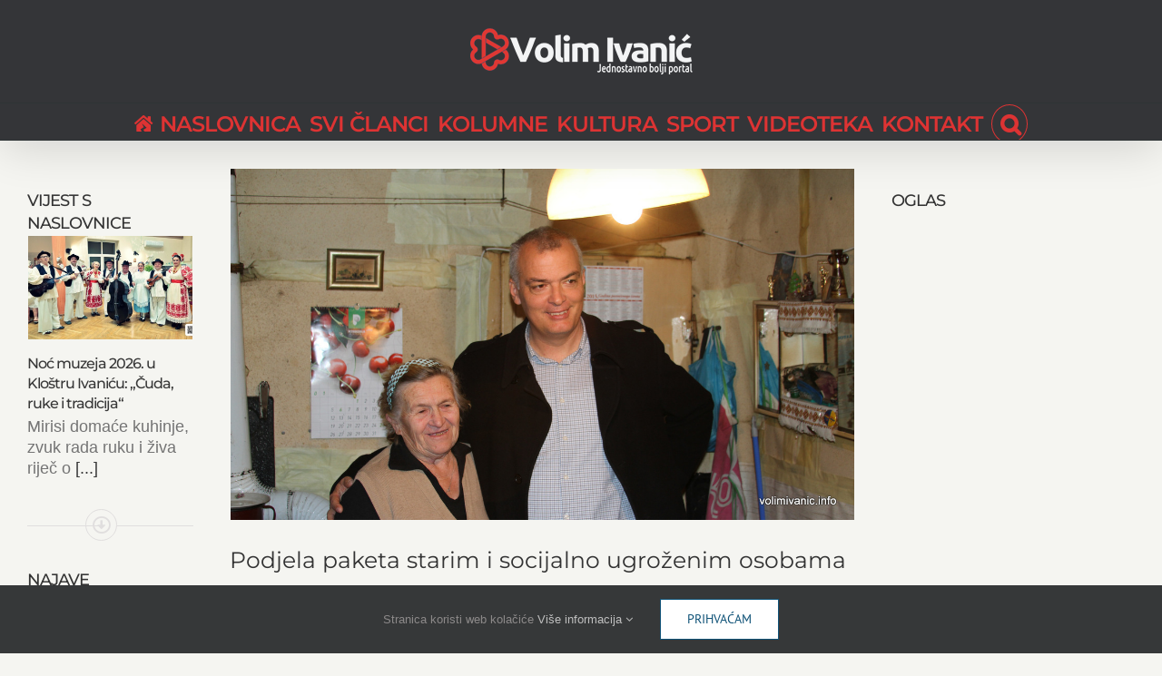

--- FILE ---
content_type: text/html; charset=UTF-8
request_url: http://www.volimivanic.info/podjela-paketa-starim-i-socijalno-ugrozenim-osobama
body_size: 23843
content:
<!DOCTYPE html>
<html class="avada-html-layout-wide avada-html-header-position-top" lang="hr" prefix="og: http://ogp.me/ns# fb: http://ogp.me/ns/fb#">
<head><style>img.lazy{min-height:1px}</style><link href="http://www.volimivanic.info/wp-content/plugins/w3-total-cache/pub/js/lazyload.min.js" as="script">
	<meta http-equiv="X-UA-Compatible" content="IE=edge" />
	<meta http-equiv="Content-Type" content="text/html; charset=utf-8"/>
	<meta name="viewport" content="width=device-width, initial-scale=1" />
	<meta name='robots' content='index, follow, max-image-preview:large, max-snippet:-1, max-video-preview:-1' />

	<!-- This site is optimized with the Yoast SEO plugin v26.7 - https://yoast.com/wordpress/plugins/seo/ -->
	<title>Podjela paketa starim i socijalno ugroženim osobama - Portal Volim Ivanić</title>
	<link rel="canonical" href="https://www.volimivanic.info/podjela-paketa-starim-i-socijalno-ugrozenim-osobama" />
	<meta property="og:locale" content="hr_HR" />
	<meta property="og:type" content="article" />
	<meta property="og:title" content="Podjela paketa starim i socijalno ugroženim osobama - Portal Volim Ivanić" />
	<meta property="og:description" content="Dana 22.12.2014.g. delegacija koju su sačinjavali gradonačelnik Javor Bojan Leš, predsjednik Gradskog društva Crvenog križa Matija Grdan, ravnateljica GDCK Ivana Bajt, volonterke GDCK Đurđica Grganja i Nada Mazur obilazili su socijalno ugrožene i stare osobe [...]" />
	<meta property="og:url" content="https://www.volimivanic.info/podjela-paketa-starim-i-socijalno-ugrozenim-osobama" />
	<meta property="og:site_name" content="Portal Volim Ivanić" />
	<meta property="article:publisher" content="https://www.facebook.com/volimivanic/" />
	<meta property="article:published_time" content="2014-12-23T10:45:25+00:00" />
	<meta property="og:image" content="https://www.volimivanic.info/wp-content/uploads/2014/12/IMG_0576.jpg" />
	<meta property="og:image:width" content="1200" />
	<meta property="og:image:height" content="676" />
	<meta property="og:image:type" content="image/jpeg" />
	<meta name="author" content="Portal Volim Ivanić" />
	<meta name="twitter:card" content="summary_large_image" />
	<meta name="twitter:label1" content="Napisao/la" />
	<meta name="twitter:data1" content="Portal Volim Ivanić" />
	<meta name="twitter:label2" content="Procijenjeno vrijeme čitanja" />
	<meta name="twitter:data2" content="1 minuta" />
	<script type="application/ld+json" class="yoast-schema-graph">{"@context":"https://schema.org","@graph":[{"@type":"Article","@id":"https://www.volimivanic.info/podjela-paketa-starim-i-socijalno-ugrozenim-osobama#article","isPartOf":{"@id":"https://www.volimivanic.info/podjela-paketa-starim-i-socijalno-ugrozenim-osobama"},"author":{"name":"Portal Volim Ivanić","@id":"https://www.volimivanic.info/#/schema/person/c1533648593929b2106a4a683934fda3"},"headline":"Podjela paketa starim i socijalno ugroženim osobama","datePublished":"2014-12-23T10:45:25+00:00","mainEntityOfPage":{"@id":"https://www.volimivanic.info/podjela-paketa-starim-i-socijalno-ugrozenim-osobama"},"wordCount":196,"publisher":{"@id":"https://www.volimivanic.info/#organization"},"image":{"@id":"https://www.volimivanic.info/podjela-paketa-starim-i-socijalno-ugrozenim-osobama#primaryimage"},"thumbnailUrl":"https://www.volimivanic.info/wp-content/uploads/2014/12/IMG_0576.jpg","articleSection":["Gradska zbivanja"],"inLanguage":"hr"},{"@type":"WebPage","@id":"https://www.volimivanic.info/podjela-paketa-starim-i-socijalno-ugrozenim-osobama","url":"https://www.volimivanic.info/podjela-paketa-starim-i-socijalno-ugrozenim-osobama","name":"Podjela paketa starim i socijalno ugroženim osobama - Portal Volim Ivanić","isPartOf":{"@id":"https://www.volimivanic.info/#website"},"primaryImageOfPage":{"@id":"https://www.volimivanic.info/podjela-paketa-starim-i-socijalno-ugrozenim-osobama#primaryimage"},"image":{"@id":"https://www.volimivanic.info/podjela-paketa-starim-i-socijalno-ugrozenim-osobama#primaryimage"},"thumbnailUrl":"https://www.volimivanic.info/wp-content/uploads/2014/12/IMG_0576.jpg","datePublished":"2014-12-23T10:45:25+00:00","breadcrumb":{"@id":"https://www.volimivanic.info/podjela-paketa-starim-i-socijalno-ugrozenim-osobama#breadcrumb"},"inLanguage":"hr","potentialAction":[{"@type":"ReadAction","target":["https://www.volimivanic.info/podjela-paketa-starim-i-socijalno-ugrozenim-osobama"]}]},{"@type":"ImageObject","inLanguage":"hr","@id":"https://www.volimivanic.info/podjela-paketa-starim-i-socijalno-ugrozenim-osobama#primaryimage","url":"https://www.volimivanic.info/wp-content/uploads/2014/12/IMG_0576.jpg","contentUrl":"https://www.volimivanic.info/wp-content/uploads/2014/12/IMG_0576.jpg","width":1200,"height":676},{"@type":"BreadcrumbList","@id":"https://www.volimivanic.info/podjela-paketa-starim-i-socijalno-ugrozenim-osobama#breadcrumb","itemListElement":[{"@type":"ListItem","position":1,"name":"Home","item":"https://www.volimivanic.info/"},{"@type":"ListItem","position":2,"name":"Ivanić-Grad vijesti | Volim Ivanić","item":"https://www.volimivanic.info/blog"},{"@type":"ListItem","position":3,"name":"Podjela paketa starim i socijalno ugroženim osobama"}]},{"@type":"WebSite","@id":"https://www.volimivanic.info/#website","url":"https://www.volimivanic.info/","name":"Portal Volim Ivanić","description":"Ivanić-Grad - Najnovije vijesti","publisher":{"@id":"https://www.volimivanic.info/#organization"},"potentialAction":[{"@type":"SearchAction","target":{"@type":"EntryPoint","urlTemplate":"https://www.volimivanic.info/?s={search_term_string}"},"query-input":{"@type":"PropertyValueSpecification","valueRequired":true,"valueName":"search_term_string"}}],"inLanguage":"hr"},{"@type":"Organization","@id":"https://www.volimivanic.info/#organization","name":"Portal Volim Ivanić","url":"https://www.volimivanic.info/","logo":{"@type":"ImageObject","inLanguage":"hr","@id":"https://www.volimivanic.info/#/schema/logo/image/","url":"https://www.volimivanic.info/wp-content/uploads/2016/01/logo_web.png","contentUrl":"https://www.volimivanic.info/wp-content/uploads/2016/01/logo_web.png","width":438,"height":103,"caption":"Portal Volim Ivanić"},"image":{"@id":"https://www.volimivanic.info/#/schema/logo/image/"},"sameAs":["https://www.facebook.com/volimivanic/"]},{"@type":"Person","@id":"https://www.volimivanic.info/#/schema/person/c1533648593929b2106a4a683934fda3","name":"Portal Volim Ivanić","image":{"@type":"ImageObject","inLanguage":"hr","@id":"https://www.volimivanic.info/#/schema/person/image/","url":"https://secure.gravatar.com/avatar/b66643d6c34cfdd961fdfb026d58830c991032258a2feccede35d1174ea46591?s=96&d=mm&r=g","contentUrl":"https://secure.gravatar.com/avatar/b66643d6c34cfdd961fdfb026d58830c991032258a2feccede35d1174ea46591?s=96&d=mm&r=g","caption":"Portal Volim Ivanić"},"description":"Portal se kao medij obraća publici sa šireg područja grada Ivanić-Grada, koja već koristi ili će tek početi koristiti dostupnost i pogodnosti mrežnih stranica i društvenih mreža.","url":"https://www.volimivanic.info/author/insulaporta"}]}</script>
	<!-- / Yoast SEO plugin. -->


<link rel="alternate" type="application/rss+xml" title="Portal Volim Ivanić &raquo; Kanal" href="https://www.volimivanic.info/feed" />
<link rel="alternate" type="application/rss+xml" title="Portal Volim Ivanić &raquo; Kanal komentara" href="https://www.volimivanic.info/comments/feed" />
								<link rel="icon" href="http://www.volimivanic.info/wp-content/uploads/2018/11/favicon-32x32.png" type="image/png" />
		
		
		
				<link rel="alternate" type="application/rss+xml" title="Portal Volim Ivanić &raquo; Podjela paketa starim i socijalno ugroženim osobama Kanal komentara" href="https://www.volimivanic.info/podjela-paketa-starim-i-socijalno-ugrozenim-osobama/feed" />
<link rel="alternate" title="oEmbed (JSON)" type="application/json+oembed" href="https://www.volimivanic.info/wp-json/oembed/1.0/embed?url=https%3A%2F%2Fwww.volimivanic.info%2Fpodjela-paketa-starim-i-socijalno-ugrozenim-osobama" />
<link rel="alternate" title="oEmbed (XML)" type="text/xml+oembed" href="https://www.volimivanic.info/wp-json/oembed/1.0/embed?url=https%3A%2F%2Fwww.volimivanic.info%2Fpodjela-paketa-starim-i-socijalno-ugrozenim-osobama&#038;format=xml" />
					<meta name="description" content="Dana 22.12.2014.g. delegacija koju su sačinjavali gradonačelnik Javor Bojan Leš, predsjednik Gradskog društva Crvenog križa Matija Grdan, ravnateljica GDCK Ivana Bajt, volonterke GDCK Đurđica Grganja i Nada Mazur obilazili su socijalno ugrožene i stare osobe na području Grada Ivanić - Grada. 

Obišli su: Deduš Anu i Malner Đurđu u kategoriji odraslih socijalno-ugroženih osoba, Mičić Marinu"/>
				
		<meta property="og:locale" content="hr_HR"/>
		<meta property="og:type" content="article"/>
		<meta property="og:site_name" content="Portal Volim Ivanić"/>
		<meta property="og:title" content="Podjela paketa starim i socijalno ugroženim osobama - Portal Volim Ivanić"/>
				<meta property="og:description" content="Dana 22.12.2014.g. delegacija koju su sačinjavali gradonačelnik Javor Bojan Leš, predsjednik Gradskog društva Crvenog križa Matija Grdan, ravnateljica GDCK Ivana Bajt, volonterke GDCK Đurđica Grganja i Nada Mazur obilazili su socijalno ugrožene i stare osobe na području Grada Ivanić - Grada. 

Obišli su: Deduš Anu i Malner Đurđu u kategoriji odraslih socijalno-ugroženih osoba, Mičić Marinu"/>
				<meta property="og:url" content="https://www.volimivanic.info/podjela-paketa-starim-i-socijalno-ugrozenim-osobama"/>
										<meta property="article:published_time" content="2014-12-23T10:45:25+01:00"/>
											<meta name="author" content="Portal Volim Ivanić"/>
								<meta property="og:image" content="https://www.volimivanic.info/wp-content/uploads/2014/12/IMG_0576.jpg"/>
		<meta property="og:image:width" content="1200"/>
		<meta property="og:image:height" content="676"/>
		<meta property="og:image:type" content="image/jpeg"/>
				<style id='wp-img-auto-sizes-contain-inline-css' type='text/css'>
img:is([sizes=auto i],[sizes^="auto," i]){contain-intrinsic-size:3000px 1500px}
/*# sourceURL=wp-img-auto-sizes-contain-inline-css */
</style>
<link rel='stylesheet' id='fusion-dynamic-css-css' href='http://www.volimivanic.info/wp-content/uploads/fusion-styles/94c65bab4d08534ed0c08fdb0c7919e8.min.css?ver=3.14.2' type='text/css' media='all' />
<script type="text/javascript" src="http://www.volimivanic.info/wp-includes/js/jquery/jquery.min.js?ver=3.7.1" id="jquery-core-js"></script>
<script type="text/javascript" src="http://www.volimivanic.info/wp-includes/js/jquery/jquery-migrate.min.js?ver=3.4.1" id="jquery-migrate-js"></script>
<link rel="https://api.w.org/" href="https://www.volimivanic.info/wp-json/" /><link rel="alternate" title="JSON" type="application/json" href="https://www.volimivanic.info/wp-json/wp/v2/posts/18731" /><link rel="EditURI" type="application/rsd+xml" title="RSD" href="https://www.volimivanic.info/xmlrpc.php?rsd" />
<link rel='shortlink' href='https://www.volimivanic.info/?p=18731' />
<style type="text/css" id="css-fb-visibility">@media screen and (max-width: 640px){.fusion-no-small-visibility{display:none !important;}body .sm-text-align-center{text-align:center !important;}body .sm-text-align-left{text-align:left !important;}body .sm-text-align-right{text-align:right !important;}body .sm-text-align-justify{text-align:justify !important;}body .sm-flex-align-center{justify-content:center !important;}body .sm-flex-align-flex-start{justify-content:flex-start !important;}body .sm-flex-align-flex-end{justify-content:flex-end !important;}body .sm-mx-auto{margin-left:auto !important;margin-right:auto !important;}body .sm-ml-auto{margin-left:auto !important;}body .sm-mr-auto{margin-right:auto !important;}body .fusion-absolute-position-small{position:absolute;width:100%;}.awb-sticky.awb-sticky-small{ position: sticky; top: var(--awb-sticky-offset,0); }}@media screen and (min-width: 641px) and (max-width: 1024px){.fusion-no-medium-visibility{display:none !important;}body .md-text-align-center{text-align:center !important;}body .md-text-align-left{text-align:left !important;}body .md-text-align-right{text-align:right !important;}body .md-text-align-justify{text-align:justify !important;}body .md-flex-align-center{justify-content:center !important;}body .md-flex-align-flex-start{justify-content:flex-start !important;}body .md-flex-align-flex-end{justify-content:flex-end !important;}body .md-mx-auto{margin-left:auto !important;margin-right:auto !important;}body .md-ml-auto{margin-left:auto !important;}body .md-mr-auto{margin-right:auto !important;}body .fusion-absolute-position-medium{position:absolute;width:100%;}.awb-sticky.awb-sticky-medium{ position: sticky; top: var(--awb-sticky-offset,0); }}@media screen and (min-width: 1025px){.fusion-no-large-visibility{display:none !important;}body .lg-text-align-center{text-align:center !important;}body .lg-text-align-left{text-align:left !important;}body .lg-text-align-right{text-align:right !important;}body .lg-text-align-justify{text-align:justify !important;}body .lg-flex-align-center{justify-content:center !important;}body .lg-flex-align-flex-start{justify-content:flex-start !important;}body .lg-flex-align-flex-end{justify-content:flex-end !important;}body .lg-mx-auto{margin-left:auto !important;margin-right:auto !important;}body .lg-ml-auto{margin-left:auto !important;}body .lg-mr-auto{margin-right:auto !important;}body .fusion-absolute-position-large{position:absolute;width:100%;}.awb-sticky.awb-sticky-large{ position: sticky; top: var(--awb-sticky-offset,0); }}</style><style type="text/css" id="custom-background-css">
body.custom-background { background-color: #f5f5f1; }
</style>
			<script type="text/javascript">
			var doc = document.documentElement;
			doc.setAttribute( 'data-useragent', navigator.userAgent );
		</script>
		<!-- Google tag (gtag.js) -->
<script async src="https://www.googletagmanager.com/gtag/js?id=G-NQX9S0EYS0"></script>
<script>
  window.dataLayer = window.dataLayer || [];
  function gtag(){dataLayer.push(arguments);}
  gtag('js', new Date());

  gtag('config', 'G-NQX9S0EYS0');
</script>
	<!-- Global site tag (gtag.js) - Google Ads: 976026781 -->
<script async src="https://www.googletagmanager.com/gtag/js?id=AW-976026781"></script>
<script>
  window.dataLayer = window.dataLayer || [];
  function gtag(){dataLayer.push(arguments);}
  gtag('js', new Date());

  gtag('config', 'AW-976026781');
</script>

<script async src="https://pagead2.googlesyndication.com/pagead/js/adsbygoogle.js?client=ca-pub-1892850944951761"
     crossorigin="anonymous"></script><style id='global-styles-inline-css' type='text/css'>
:root{--wp--preset--aspect-ratio--square: 1;--wp--preset--aspect-ratio--4-3: 4/3;--wp--preset--aspect-ratio--3-4: 3/4;--wp--preset--aspect-ratio--3-2: 3/2;--wp--preset--aspect-ratio--2-3: 2/3;--wp--preset--aspect-ratio--16-9: 16/9;--wp--preset--aspect-ratio--9-16: 9/16;--wp--preset--color--black: #000000;--wp--preset--color--cyan-bluish-gray: #abb8c3;--wp--preset--color--white: #ffffff;--wp--preset--color--pale-pink: #f78da7;--wp--preset--color--vivid-red: #cf2e2e;--wp--preset--color--luminous-vivid-orange: #ff6900;--wp--preset--color--luminous-vivid-amber: #fcb900;--wp--preset--color--light-green-cyan: #7bdcb5;--wp--preset--color--vivid-green-cyan: #00d084;--wp--preset--color--pale-cyan-blue: #8ed1fc;--wp--preset--color--vivid-cyan-blue: #0693e3;--wp--preset--color--vivid-purple: #9b51e0;--wp--preset--color--awb-color-1: rgba(255,255,255,1);--wp--preset--color--awb-color-2: rgba(246,246,246,1);--wp--preset--color--awb-color-3: rgba(235,234,234,1);--wp--preset--color--awb-color-4: rgba(224,222,222,1);--wp--preset--color--awb-color-5: rgba(64,174,216,1);--wp--preset--color--awb-color-6: rgba(116,116,116,1);--wp--preset--color--awb-color-7: rgba(26,128,182,1);--wp--preset--color--awb-color-8: rgba(51,51,51,1);--wp--preset--color--awb-color-custom-10: rgba(46,52,53,1);--wp--preset--color--awb-color-custom-11: rgba(16,83,120,1);--wp--preset--color--awb-color-custom-12: rgba(160,206,78,1);--wp--preset--color--awb-color-custom-13: rgba(235,234,234,0.8);--wp--preset--color--awb-color-custom-14: rgba(48,48,48,1);--wp--preset--color--awb-color-custom-15: rgba(52,53,56,1);--wp--preset--color--awb-color-custom-16: rgba(0,104,175,1);--wp--preset--color--awb-color-custom-17: rgba(221,51,51,1);--wp--preset--color--awb-color-custom-18: rgba(249,249,249,1);--wp--preset--gradient--vivid-cyan-blue-to-vivid-purple: linear-gradient(135deg,rgb(6,147,227) 0%,rgb(155,81,224) 100%);--wp--preset--gradient--light-green-cyan-to-vivid-green-cyan: linear-gradient(135deg,rgb(122,220,180) 0%,rgb(0,208,130) 100%);--wp--preset--gradient--luminous-vivid-amber-to-luminous-vivid-orange: linear-gradient(135deg,rgb(252,185,0) 0%,rgb(255,105,0) 100%);--wp--preset--gradient--luminous-vivid-orange-to-vivid-red: linear-gradient(135deg,rgb(255,105,0) 0%,rgb(207,46,46) 100%);--wp--preset--gradient--very-light-gray-to-cyan-bluish-gray: linear-gradient(135deg,rgb(238,238,238) 0%,rgb(169,184,195) 100%);--wp--preset--gradient--cool-to-warm-spectrum: linear-gradient(135deg,rgb(74,234,220) 0%,rgb(151,120,209) 20%,rgb(207,42,186) 40%,rgb(238,44,130) 60%,rgb(251,105,98) 80%,rgb(254,248,76) 100%);--wp--preset--gradient--blush-light-purple: linear-gradient(135deg,rgb(255,206,236) 0%,rgb(152,150,240) 100%);--wp--preset--gradient--blush-bordeaux: linear-gradient(135deg,rgb(254,205,165) 0%,rgb(254,45,45) 50%,rgb(107,0,62) 100%);--wp--preset--gradient--luminous-dusk: linear-gradient(135deg,rgb(255,203,112) 0%,rgb(199,81,192) 50%,rgb(65,88,208) 100%);--wp--preset--gradient--pale-ocean: linear-gradient(135deg,rgb(255,245,203) 0%,rgb(182,227,212) 50%,rgb(51,167,181) 100%);--wp--preset--gradient--electric-grass: linear-gradient(135deg,rgb(202,248,128) 0%,rgb(113,206,126) 100%);--wp--preset--gradient--midnight: linear-gradient(135deg,rgb(2,3,129) 0%,rgb(40,116,252) 100%);--wp--preset--font-size--small: 13.5px;--wp--preset--font-size--medium: 20px;--wp--preset--font-size--large: 27px;--wp--preset--font-size--x-large: 42px;--wp--preset--font-size--normal: 18px;--wp--preset--font-size--xlarge: 36px;--wp--preset--font-size--huge: 54px;--wp--preset--spacing--20: 0.44rem;--wp--preset--spacing--30: 0.67rem;--wp--preset--spacing--40: 1rem;--wp--preset--spacing--50: 1.5rem;--wp--preset--spacing--60: 2.25rem;--wp--preset--spacing--70: 3.38rem;--wp--preset--spacing--80: 5.06rem;--wp--preset--shadow--natural: 6px 6px 9px rgba(0, 0, 0, 0.2);--wp--preset--shadow--deep: 12px 12px 50px rgba(0, 0, 0, 0.4);--wp--preset--shadow--sharp: 6px 6px 0px rgba(0, 0, 0, 0.2);--wp--preset--shadow--outlined: 6px 6px 0px -3px rgb(255, 255, 255), 6px 6px rgb(0, 0, 0);--wp--preset--shadow--crisp: 6px 6px 0px rgb(0, 0, 0);}:where(.is-layout-flex){gap: 0.5em;}:where(.is-layout-grid){gap: 0.5em;}body .is-layout-flex{display: flex;}.is-layout-flex{flex-wrap: wrap;align-items: center;}.is-layout-flex > :is(*, div){margin: 0;}body .is-layout-grid{display: grid;}.is-layout-grid > :is(*, div){margin: 0;}:where(.wp-block-columns.is-layout-flex){gap: 2em;}:where(.wp-block-columns.is-layout-grid){gap: 2em;}:where(.wp-block-post-template.is-layout-flex){gap: 1.25em;}:where(.wp-block-post-template.is-layout-grid){gap: 1.25em;}.has-black-color{color: var(--wp--preset--color--black) !important;}.has-cyan-bluish-gray-color{color: var(--wp--preset--color--cyan-bluish-gray) !important;}.has-white-color{color: var(--wp--preset--color--white) !important;}.has-pale-pink-color{color: var(--wp--preset--color--pale-pink) !important;}.has-vivid-red-color{color: var(--wp--preset--color--vivid-red) !important;}.has-luminous-vivid-orange-color{color: var(--wp--preset--color--luminous-vivid-orange) !important;}.has-luminous-vivid-amber-color{color: var(--wp--preset--color--luminous-vivid-amber) !important;}.has-light-green-cyan-color{color: var(--wp--preset--color--light-green-cyan) !important;}.has-vivid-green-cyan-color{color: var(--wp--preset--color--vivid-green-cyan) !important;}.has-pale-cyan-blue-color{color: var(--wp--preset--color--pale-cyan-blue) !important;}.has-vivid-cyan-blue-color{color: var(--wp--preset--color--vivid-cyan-blue) !important;}.has-vivid-purple-color{color: var(--wp--preset--color--vivid-purple) !important;}.has-black-background-color{background-color: var(--wp--preset--color--black) !important;}.has-cyan-bluish-gray-background-color{background-color: var(--wp--preset--color--cyan-bluish-gray) !important;}.has-white-background-color{background-color: var(--wp--preset--color--white) !important;}.has-pale-pink-background-color{background-color: var(--wp--preset--color--pale-pink) !important;}.has-vivid-red-background-color{background-color: var(--wp--preset--color--vivid-red) !important;}.has-luminous-vivid-orange-background-color{background-color: var(--wp--preset--color--luminous-vivid-orange) !important;}.has-luminous-vivid-amber-background-color{background-color: var(--wp--preset--color--luminous-vivid-amber) !important;}.has-light-green-cyan-background-color{background-color: var(--wp--preset--color--light-green-cyan) !important;}.has-vivid-green-cyan-background-color{background-color: var(--wp--preset--color--vivid-green-cyan) !important;}.has-pale-cyan-blue-background-color{background-color: var(--wp--preset--color--pale-cyan-blue) !important;}.has-vivid-cyan-blue-background-color{background-color: var(--wp--preset--color--vivid-cyan-blue) !important;}.has-vivid-purple-background-color{background-color: var(--wp--preset--color--vivid-purple) !important;}.has-black-border-color{border-color: var(--wp--preset--color--black) !important;}.has-cyan-bluish-gray-border-color{border-color: var(--wp--preset--color--cyan-bluish-gray) !important;}.has-white-border-color{border-color: var(--wp--preset--color--white) !important;}.has-pale-pink-border-color{border-color: var(--wp--preset--color--pale-pink) !important;}.has-vivid-red-border-color{border-color: var(--wp--preset--color--vivid-red) !important;}.has-luminous-vivid-orange-border-color{border-color: var(--wp--preset--color--luminous-vivid-orange) !important;}.has-luminous-vivid-amber-border-color{border-color: var(--wp--preset--color--luminous-vivid-amber) !important;}.has-light-green-cyan-border-color{border-color: var(--wp--preset--color--light-green-cyan) !important;}.has-vivid-green-cyan-border-color{border-color: var(--wp--preset--color--vivid-green-cyan) !important;}.has-pale-cyan-blue-border-color{border-color: var(--wp--preset--color--pale-cyan-blue) !important;}.has-vivid-cyan-blue-border-color{border-color: var(--wp--preset--color--vivid-cyan-blue) !important;}.has-vivid-purple-border-color{border-color: var(--wp--preset--color--vivid-purple) !important;}.has-vivid-cyan-blue-to-vivid-purple-gradient-background{background: var(--wp--preset--gradient--vivid-cyan-blue-to-vivid-purple) !important;}.has-light-green-cyan-to-vivid-green-cyan-gradient-background{background: var(--wp--preset--gradient--light-green-cyan-to-vivid-green-cyan) !important;}.has-luminous-vivid-amber-to-luminous-vivid-orange-gradient-background{background: var(--wp--preset--gradient--luminous-vivid-amber-to-luminous-vivid-orange) !important;}.has-luminous-vivid-orange-to-vivid-red-gradient-background{background: var(--wp--preset--gradient--luminous-vivid-orange-to-vivid-red) !important;}.has-very-light-gray-to-cyan-bluish-gray-gradient-background{background: var(--wp--preset--gradient--very-light-gray-to-cyan-bluish-gray) !important;}.has-cool-to-warm-spectrum-gradient-background{background: var(--wp--preset--gradient--cool-to-warm-spectrum) !important;}.has-blush-light-purple-gradient-background{background: var(--wp--preset--gradient--blush-light-purple) !important;}.has-blush-bordeaux-gradient-background{background: var(--wp--preset--gradient--blush-bordeaux) !important;}.has-luminous-dusk-gradient-background{background: var(--wp--preset--gradient--luminous-dusk) !important;}.has-pale-ocean-gradient-background{background: var(--wp--preset--gradient--pale-ocean) !important;}.has-electric-grass-gradient-background{background: var(--wp--preset--gradient--electric-grass) !important;}.has-midnight-gradient-background{background: var(--wp--preset--gradient--midnight) !important;}.has-small-font-size{font-size: var(--wp--preset--font-size--small) !important;}.has-medium-font-size{font-size: var(--wp--preset--font-size--medium) !important;}.has-large-font-size{font-size: var(--wp--preset--font-size--large) !important;}.has-x-large-font-size{font-size: var(--wp--preset--font-size--x-large) !important;}
/*# sourceURL=global-styles-inline-css */
</style>
<style id='wp-block-library-inline-css' type='text/css'>
:root{--wp-block-synced-color:#7a00df;--wp-block-synced-color--rgb:122,0,223;--wp-bound-block-color:var(--wp-block-synced-color);--wp-editor-canvas-background:#ddd;--wp-admin-theme-color:#007cba;--wp-admin-theme-color--rgb:0,124,186;--wp-admin-theme-color-darker-10:#006ba1;--wp-admin-theme-color-darker-10--rgb:0,107,160.5;--wp-admin-theme-color-darker-20:#005a87;--wp-admin-theme-color-darker-20--rgb:0,90,135;--wp-admin-border-width-focus:2px}@media (min-resolution:192dpi){:root{--wp-admin-border-width-focus:1.5px}}.wp-element-button{cursor:pointer}:root .has-very-light-gray-background-color{background-color:#eee}:root .has-very-dark-gray-background-color{background-color:#313131}:root .has-very-light-gray-color{color:#eee}:root .has-very-dark-gray-color{color:#313131}:root .has-vivid-green-cyan-to-vivid-cyan-blue-gradient-background{background:linear-gradient(135deg,#00d084,#0693e3)}:root .has-purple-crush-gradient-background{background:linear-gradient(135deg,#34e2e4,#4721fb 50%,#ab1dfe)}:root .has-hazy-dawn-gradient-background{background:linear-gradient(135deg,#faaca8,#dad0ec)}:root .has-subdued-olive-gradient-background{background:linear-gradient(135deg,#fafae1,#67a671)}:root .has-atomic-cream-gradient-background{background:linear-gradient(135deg,#fdd79a,#004a59)}:root .has-nightshade-gradient-background{background:linear-gradient(135deg,#330968,#31cdcf)}:root .has-midnight-gradient-background{background:linear-gradient(135deg,#020381,#2874fc)}:root{--wp--preset--font-size--normal:16px;--wp--preset--font-size--huge:42px}.has-regular-font-size{font-size:1em}.has-larger-font-size{font-size:2.625em}.has-normal-font-size{font-size:var(--wp--preset--font-size--normal)}.has-huge-font-size{font-size:var(--wp--preset--font-size--huge)}.has-text-align-center{text-align:center}.has-text-align-left{text-align:left}.has-text-align-right{text-align:right}.has-fit-text{white-space:nowrap!important}#end-resizable-editor-section{display:none}.aligncenter{clear:both}.items-justified-left{justify-content:flex-start}.items-justified-center{justify-content:center}.items-justified-right{justify-content:flex-end}.items-justified-space-between{justify-content:space-between}.screen-reader-text{border:0;clip-path:inset(50%);height:1px;margin:-1px;overflow:hidden;padding:0;position:absolute;width:1px;word-wrap:normal!important}.screen-reader-text:focus{background-color:#ddd;clip-path:none;color:#444;display:block;font-size:1em;height:auto;left:5px;line-height:normal;padding:15px 23px 14px;text-decoration:none;top:5px;width:auto;z-index:100000}html :where(.has-border-color){border-style:solid}html :where([style*=border-top-color]){border-top-style:solid}html :where([style*=border-right-color]){border-right-style:solid}html :where([style*=border-bottom-color]){border-bottom-style:solid}html :where([style*=border-left-color]){border-left-style:solid}html :where([style*=border-width]){border-style:solid}html :where([style*=border-top-width]){border-top-style:solid}html :where([style*=border-right-width]){border-right-style:solid}html :where([style*=border-bottom-width]){border-bottom-style:solid}html :where([style*=border-left-width]){border-left-style:solid}html :where(img[class*=wp-image-]){height:auto;max-width:100%}:where(figure){margin:0 0 1em}html :where(.is-position-sticky){--wp-admin--admin-bar--position-offset:var(--wp-admin--admin-bar--height,0px)}@media screen and (max-width:600px){html :where(.is-position-sticky){--wp-admin--admin-bar--position-offset:0px}}
/*wp_block_styles_on_demand_placeholder:697e7f975324c*/
/*# sourceURL=wp-block-library-inline-css */
</style>
<style id='wp-block-library-theme-inline-css' type='text/css'>
.wp-block-audio :where(figcaption){color:#555;font-size:13px;text-align:center}.is-dark-theme .wp-block-audio :where(figcaption){color:#ffffffa6}.wp-block-audio{margin:0 0 1em}.wp-block-code{border:1px solid #ccc;border-radius:4px;font-family:Menlo,Consolas,monaco,monospace;padding:.8em 1em}.wp-block-embed :where(figcaption){color:#555;font-size:13px;text-align:center}.is-dark-theme .wp-block-embed :where(figcaption){color:#ffffffa6}.wp-block-embed{margin:0 0 1em}.blocks-gallery-caption{color:#555;font-size:13px;text-align:center}.is-dark-theme .blocks-gallery-caption{color:#ffffffa6}:root :where(.wp-block-image figcaption){color:#555;font-size:13px;text-align:center}.is-dark-theme :root :where(.wp-block-image figcaption){color:#ffffffa6}.wp-block-image{margin:0 0 1em}.wp-block-pullquote{border-bottom:4px solid;border-top:4px solid;color:currentColor;margin-bottom:1.75em}.wp-block-pullquote :where(cite),.wp-block-pullquote :where(footer),.wp-block-pullquote__citation{color:currentColor;font-size:.8125em;font-style:normal;text-transform:uppercase}.wp-block-quote{border-left:.25em solid;margin:0 0 1.75em;padding-left:1em}.wp-block-quote cite,.wp-block-quote footer{color:currentColor;font-size:.8125em;font-style:normal;position:relative}.wp-block-quote:where(.has-text-align-right){border-left:none;border-right:.25em solid;padding-left:0;padding-right:1em}.wp-block-quote:where(.has-text-align-center){border:none;padding-left:0}.wp-block-quote.is-large,.wp-block-quote.is-style-large,.wp-block-quote:where(.is-style-plain){border:none}.wp-block-search .wp-block-search__label{font-weight:700}.wp-block-search__button{border:1px solid #ccc;padding:.375em .625em}:where(.wp-block-group.has-background){padding:1.25em 2.375em}.wp-block-separator.has-css-opacity{opacity:.4}.wp-block-separator{border:none;border-bottom:2px solid;margin-left:auto;margin-right:auto}.wp-block-separator.has-alpha-channel-opacity{opacity:1}.wp-block-separator:not(.is-style-wide):not(.is-style-dots){width:100px}.wp-block-separator.has-background:not(.is-style-dots){border-bottom:none;height:1px}.wp-block-separator.has-background:not(.is-style-wide):not(.is-style-dots){height:2px}.wp-block-table{margin:0 0 1em}.wp-block-table td,.wp-block-table th{word-break:normal}.wp-block-table :where(figcaption){color:#555;font-size:13px;text-align:center}.is-dark-theme .wp-block-table :where(figcaption){color:#ffffffa6}.wp-block-video :where(figcaption){color:#555;font-size:13px;text-align:center}.is-dark-theme .wp-block-video :where(figcaption){color:#ffffffa6}.wp-block-video{margin:0 0 1em}:root :where(.wp-block-template-part.has-background){margin-bottom:0;margin-top:0;padding:1.25em 2.375em}
/*# sourceURL=/wp-includes/css/dist/block-library/theme.min.css */
</style>
<style id='classic-theme-styles-inline-css' type='text/css'>
/*! This file is auto-generated */
.wp-block-button__link{color:#fff;background-color:#32373c;border-radius:9999px;box-shadow:none;text-decoration:none;padding:calc(.667em + 2px) calc(1.333em + 2px);font-size:1.125em}.wp-block-file__button{background:#32373c;color:#fff;text-decoration:none}
/*# sourceURL=/wp-includes/css/classic-themes.min.css */
</style>
</head>

<body class="wp-singular post-template-default single single-post postid-18731 single-format-video custom-background wp-theme-Avada has-sidebar double-sidebars fusion-image-hovers fusion-pagination-sizing fusion-button_type-flat fusion-button_span-no fusion-button_gradient-linear avada-image-rollover-circle-no avada-image-rollover-no fusion-has-button-gradient fusion-body ltr fusion-sticky-header no-mobile-slidingbar no-mobile-totop avada-has-rev-slider-styles fusion-disable-outline fusion-sub-menu-fade mobile-logo-pos-center layout-wide-mode avada-has-boxed-modal-shadow-none layout-scroll-offset-full avada-has-zero-margin-offset-top fusion-top-header menu-text-align-center mobile-menu-design-modern fusion-show-pagination-text fusion-header-layout-v5 avada-responsive avada-footer-fx-none avada-menu-highlight-style-bar fusion-search-form-clean fusion-main-menu-search-overlay fusion-avatar-square avada-sticky-shrinkage avada-dropdown-styles avada-blog-layout-large avada-blog-archive-layout-grid avada-header-shadow-yes avada-menu-icon-position-left avada-has-megamenu-shadow avada-has-mainmenu-dropdown-divider fusion-has-main-nav-icon-circle avada-has-pagetitle-bg-full avada-has-pagetitle-bg-parallax avada-has-main-nav-search-icon avada-has-megamenu-item-divider avada-has-breadcrumb-mobile-hidden avada-has-titlebar-hide avada-has-pagination-padding avada-flyout-menu-direction-fade avada-ec-views-v1" data-awb-post-id="18731">
		<a class="skip-link screen-reader-text" href="#content">Skip to content</a>

	<div id="boxed-wrapper">
		
		<div id="wrapper" class="fusion-wrapper">
			<div id="home" style="position:relative;top:-1px;"></div>
							
					
			<header class="fusion-header-wrapper fusion-header-shadow">
				<div class="fusion-header-v5 fusion-logo-alignment fusion-logo-center fusion-sticky-menu- fusion-sticky-logo-1 fusion-mobile-logo-1 fusion-sticky-menu-only fusion-header-menu-align-center fusion-mobile-menu-design-modern">
					<div class="fusion-header-sticky-height"></div>
<div class="fusion-sticky-header-wrapper"> <!-- start fusion sticky header wrapper -->
	<div class="fusion-header">
		<div class="fusion-row">
							<div class="fusion-logo" data-margin-top="31px" data-margin-bottom="31px" data-margin-left="0px" data-margin-right="0px">
			<a class="fusion-logo-link"  href="https://www.volimivanic.info/" >

						<!-- standard logo -->
			<img src="data:image/svg+xml,%3Csvg%20xmlns='http://www.w3.org/2000/svg'%20viewBox='0%200%20250%2051'%3E%3C/svg%3E" data-src="http://www.volimivanic.info/wp-content/uploads/2016/01/logo_portal.png" data-srcset="http://www.volimivanic.info/wp-content/uploads/2016/01/logo_portal.png 1x, http://www.volimivanic.info/wp-content/uploads/2016/01/logo_portal_retina.png 2x" width="250" height="51" style="max-height:51px;height:auto;" alt="Portal Volim Ivanić Logo" data-retina_logo_url="http://www.volimivanic.info/wp-content/uploads/2016/01/logo_portal_retina.png" class="fusion-standard-logo lazy" />

											<!-- mobile logo -->
				<img src="data:image/svg+xml,%3Csvg%20xmlns='http://www.w3.org/2000/svg'%20viewBox='0%200%20250%2051'%3E%3C/svg%3E" data-src="http://www.volimivanic.info/wp-content/uploads/2016/01/logo_portal.png" data-srcset="http://www.volimivanic.info/wp-content/uploads/2016/01/logo_portal.png 1x, http://www.volimivanic.info/wp-content/uploads/2016/01/logo_portal_retina.png 2x" width="250" height="51" style="max-height:51px;height:auto;" alt="Portal Volim Ivanić Logo" data-retina_logo_url="http://www.volimivanic.info/wp-content/uploads/2016/01/logo_portal_retina.png" class="fusion-mobile-logo lazy" />
			
											<!-- sticky header logo -->
				<img src="data:image/svg+xml,%3Csvg%20xmlns='http://www.w3.org/2000/svg'%20viewBox='0%200%20250%2051'%3E%3C/svg%3E" data-src="http://www.volimivanic.info/wp-content/uploads/2016/01/logo_portal.png" data-srcset="http://www.volimivanic.info/wp-content/uploads/2016/01/logo_portal.png 1x, http://www.volimivanic.info/wp-content/uploads/2016/01/logo_portal_retina.png 2x" width="250" height="51" style="max-height:51px;height:auto;" alt="Portal Volim Ivanić Logo" data-retina_logo_url="http://www.volimivanic.info/wp-content/uploads/2016/01/logo_portal_retina.png" class="fusion-sticky-logo lazy" />
					</a>
		</div>
								<div class="fusion-mobile-menu-icons">
							<a href="#" class="fusion-icon awb-icon-bars" aria-label="Toggle mobile menu" aria-expanded="false"></a>
		
		
		
			</div>
			
					</div>
	</div>
	<div class="fusion-secondary-main-menu">
		<div class="fusion-row">
			<nav class="fusion-main-menu" aria-label="Main Menu"><div class="fusion-overlay-search">		<form role="search" class="searchform fusion-search-form  fusion-search-form-clean" method="get" action="https://www.volimivanic.info/">
			<div class="fusion-search-form-content">

				
				<div class="fusion-search-field search-field">
					<label><span class="screen-reader-text">Traži:</span>
													<input type="search" value="" name="s" class="s" placeholder="Traži..." required aria-required="true" aria-label="Traži..."/>
											</label>
				</div>
				<div class="fusion-search-button search-button">
					<input type="submit" class="fusion-search-submit searchsubmit" aria-label="Traži" value="&#xf002;" />
									</div>

				
			</div>


			
		</form>
		<div class="fusion-search-spacer"></div><a href="#" role="button" aria-label="Close Search" class="fusion-close-search"></a></div><ul id="menu-izdvojene-kategorije" class="fusion-menu"><li  id="menu-item-50652"  class="menu-item menu-item-type-post_type menu-item-object-page menu-item-home menu-item-50652"  data-item-id="50652"><a  title="POČETNA STRANICA" href="https://www.volimivanic.info/" class="fusion-flex-link fusion-bar-highlight"><span class="fusion-megamenu-icon"><i class="glyphicon fa-house-damage fas" aria-hidden="true"></i></span><span class="menu-text">NASLOVNICA</span></a></li><li  id="menu-item-50918"  class="menu-item menu-item-type-post_type menu-item-object-page menu-item-has-children menu-item-50918 fusion-dropdown-menu"  data-item-id="50918"><a  title="PREGLEDAVANJE SVIH OBJAVLJENIH ČLANAKA" href="https://www.volimivanic.info/novosti" class="fusion-bar-highlight"><span class="menu-text">Svi članci</span></a><ul class="sub-menu"><li  id="menu-item-74695"  class="menu-item menu-item-type-post_type menu-item-object-page menu-item-74695 fusion-dropdown-submenu" ><a  href="https://www.volimivanic.info/vijesti-iz-opcinekriz" class="fusion-bar-highlight"><span>Vijesti iz Općine Križ</span></a></li><li  id="menu-item-74694"  class="menu-item menu-item-type-post_type menu-item-object-page menu-item-74694 fusion-dropdown-submenu" ><a  href="https://www.volimivanic.info/vijesti-iz-opcine-klostar-ivanic" class="fusion-bar-highlight"><span>Vijesti iz Općine Kloštar Ivanić</span></a></li></ul></li><li  id="menu-item-65557"  class="menu-item menu-item-type-post_type menu-item-object-page menu-item-65557"  data-item-id="65557"><a  href="https://www.volimivanic.info/kolumne" class="fusion-bar-highlight"><span class="menu-text">Kolumne</span></a></li><li  id="menu-item-50671"  class="menu-item menu-item-type-taxonomy menu-item-object-category menu-item-has-children menu-item-50671 fusion-megamenu-menu "  data-item-id="50671"><a  title="PREGLEDAVANJE SVIH ČLANAKA IZ KATEGORIJE KULTURA" href="https://www.volimivanic.info/kategorija/kultura-novosti" class="fusion-bar-highlight"><span class="menu-text">Kultura</span></a><div class="fusion-megamenu-wrapper fusion-columns-1 columns-per-row-1 columns-1 col-span-12 fusion-megamenu-fullwidth"><div class="row"><div class="fusion-megamenu-holder" style="width:1400px;" data-width="1400px"><ul class="fusion-megamenu"><li  id="menu-item-50672"  class="menu-item menu-item-type-taxonomy menu-item-object-category menu-item-50672 fusion-megamenu-submenu menu-item-has-link fusion-megamenu-columns-1 col-lg-12 col-md-12 col-sm-12" ><div class='fusion-megamenu-title'><a class="awb-justify-title" href="https://www.volimivanic.info/kategorija/kultura-novosti">IZLOŽBE, KAZALIŠTE, MANIFESTACIJE&#8230;</a></div><div class="fusion-megamenu-widgets-container second-level-widget"><style type="text/css" data-id="text-34">@media (max-width: 700px){#text-34{text-align:initial !important;}}</style><div id="text-34" class="fusion-widget-mobile-align-initial fusion-widget-align-left widget widget_text" style="text-align: left;">			<div class="textwidget"><div class="fusion-blog-shortcode fusion-blog-shortcode-1 fusion-blog-archive fusion-blog-layout-grid-wrapper fusion-blog-no fusion-no-small-visibility fusion-no-medium-visibility"><style type="text/css">.fusion-blog-shortcode-1 .fusion-blog-layout-grid .fusion-post-grid{padding:5px;}.fusion-blog-shortcode-1 .fusion-posts-container{margin-left: -5px !important; margin-right:-5px !important;}</style><div class="fusion-posts-container fusion-posts-container-no fusion-no-meta-info fusion-blog-layout-grid fusion-blog-layout-grid-3 isotope" data-pages="153" data-grid-col-space="10" style="margin: -5px -5px 0;min-height:500px;"><article id="blog-1-post-74924" class="fusion-post-grid post-74924 post type-post status-publish format-standard has-post-thumbnail hentry category-kultura-novosti category-kategorija-novosti">
<div class="fusion-post-wrapper" style="background-color:rgba(255,255,255,0);border:1px solid #ebeaea;border-bottom-width:3px;">

			<div class="fusion-flexslider flexslider fusion-flexslider-loading fusion-post-slideshow" style="border-color:#ebeaea;">
		<ul class="slides">
			
														<li><div  class="fusion-image-wrapper" aria-haspopup="true">
							<a href="https://www.volimivanic.info/vodic-kroz-noc-muzeja-2026-ivanic-grad" aria-label="Vodič kroz Noć muzeja 2026. u Ivanić-Gradu, Kloštru Ivaniću i Križu">
							<img width="1400" height="788" src="data:image/svg+xml,%3Csvg%20xmlns='http://www.w3.org/2000/svg'%20viewBox='0%200%201400%20788'%3E%3C/svg%3E" data-src="https://www.volimivanic.info/wp-content/uploads/2026/01/noc_muzeja_ivanic_grad-1.jpg" class="attachment-full size-full wp-post-image lazy" alt="Noć muzeja Ivanić-Grad" decoding="async" fetchpriority="high" data-srcset="https://www.volimivanic.info/wp-content/uploads/2026/01/noc_muzeja_ivanic_grad-1-200x113.jpg 200w, https://www.volimivanic.info/wp-content/uploads/2026/01/noc_muzeja_ivanic_grad-1-400x225.jpg 400w, https://www.volimivanic.info/wp-content/uploads/2026/01/noc_muzeja_ivanic_grad-1-600x338.jpg 600w, https://www.volimivanic.info/wp-content/uploads/2026/01/noc_muzeja_ivanic_grad-1-800x450.jpg 800w, https://www.volimivanic.info/wp-content/uploads/2026/01/noc_muzeja_ivanic_grad-1-1200x675.jpg 1200w, https://www.volimivanic.info/wp-content/uploads/2026/01/noc_muzeja_ivanic_grad-1.jpg 1400w" data-sizes="(min-width: 2200px) 100vw, (min-width: 824px) 261px, (min-width: 732px) 391px, (min-width: 640px) 732px, " />			</a>
							</div>
</li>
			
			
																																																																				</ul>
	</div>
	<div class="fusion-post-content-wrapper" style="padding:30px 25px 20px 25px;"><div class="fusion-post-content post-content"><h2 class="blog-shortcode-post-title entry-title"><a href="https://www.volimivanic.info/vodic-kroz-noc-muzeja-2026-ivanic-grad">Vodič kroz Noć muzeja 2026. u Ivanić-Gradu, Kloštru Ivaniću i Križu</a></h2></div></div><div class="fusion-clearfix"></div></div>
</article>
<article id="blog-1-post-74902" class="fusion-post-grid post-74902 post type-post status-publish format-standard has-post-thumbnail hentry category-kultura-novosti category-kategorija-novosti tag-dogadanja-ivanic-grad tag-dubrovcak-lijevi tag-ivanic-grad tag-izlozbe tag-kultura-ivanic-grad tag-kulturna-dogadanja tag-lokalna-bastina tag-manifestacije-ivanic-grad tag-muzej-ivanic-grada tag-muzejska-noc tag-noc-muzeja tag-noc-muzeja-ivanic-grad tag-radionice tag-vodena-vodstva">
<div class="fusion-post-wrapper" style="background-color:rgba(255,255,255,0);border:1px solid #ebeaea;border-bottom-width:3px;">

			<div class="fusion-flexslider flexslider fusion-flexslider-loading fusion-post-slideshow" style="border-color:#ebeaea;">
		<ul class="slides">
			
														<li><div  class="fusion-image-wrapper" aria-haspopup="true">
							<a href="https://www.volimivanic.info/noc-muzeja-ivanic-grad-2026" aria-label="Noć muzeja 2026. u Ivanić-Gradu i Dubrovčaku Lijevom – program">
							<img width="1920" height="1080" src="data:image/svg+xml,%3Csvg%20xmlns='http://www.w3.org/2000/svg'%20viewBox='0%200%201920%201080'%3E%3C/svg%3E" data-src="https://www.volimivanic.info/wp-content/uploads/2026/01/noc_muzeja_ivanic_grad.jpg" class="attachment-full size-full wp-post-image lazy" alt="Ivanić-Grad Noć muzeja" decoding="async" data-srcset="https://www.volimivanic.info/wp-content/uploads/2026/01/noc_muzeja_ivanic_grad-200x113.jpg 200w, https://www.volimivanic.info/wp-content/uploads/2026/01/noc_muzeja_ivanic_grad-400x225.jpg 400w, https://www.volimivanic.info/wp-content/uploads/2026/01/noc_muzeja_ivanic_grad-600x338.jpg 600w, https://www.volimivanic.info/wp-content/uploads/2026/01/noc_muzeja_ivanic_grad-800x450.jpg 800w, https://www.volimivanic.info/wp-content/uploads/2026/01/noc_muzeja_ivanic_grad-1200x675.jpg 1200w, https://www.volimivanic.info/wp-content/uploads/2026/01/noc_muzeja_ivanic_grad.jpg 1920w" data-sizes="(min-width: 2200px) 100vw, (min-width: 824px) 261px, (min-width: 732px) 391px, (min-width: 640px) 732px, " />			</a>
							</div>
</li>
			
			
																																																																				</ul>
	</div>
	<div class="fusion-post-content-wrapper" style="padding:30px 25px 20px 25px;"><div class="fusion-post-content post-content"><h2 class="blog-shortcode-post-title entry-title"><a href="https://www.volimivanic.info/noc-muzeja-ivanic-grad-2026">Noć muzeja 2026. u Ivanić-Gradu i Dubrovčaku Lijevom – program</a></h2></div></div><div class="fusion-clearfix"></div></div>
</article>
<article id="blog-1-post-74897" class="fusion-post-grid post-74897 post type-post status-publish format-standard has-post-thumbnail hentry category-kultura-novosti">
<div class="fusion-post-wrapper" style="background-color:rgba(255,255,255,0);border:1px solid #ebeaea;border-bottom-width:3px;">

			<div class="fusion-flexslider flexslider fusion-flexslider-loading fusion-post-slideshow" style="border-color:#ebeaea;">
		<ul class="slides">
			
														<li><div  class="fusion-image-wrapper" aria-haspopup="true">
							<a href="https://www.volimivanic.info/kazalisna-predstava-iva-i-gloria" aria-label="Kazališna predstava Teatra Kerekesh IVA I GLORIA">
							<img width="1400" height="788" src="data:image/svg+xml,%3Csvg%20xmlns='http://www.w3.org/2000/svg'%20viewBox='0%200%201400%20788'%3E%3C/svg%3E" data-src="https://www.volimivanic.info/wp-content/uploads/2026/01/Scenoteka_IvaIGloria_Featured_2-e1769080778386.jpg" class="attachment-full size-full wp-post-image lazy" alt="" decoding="async" />			</a>
							</div>
</li>
			
			
																																																																				</ul>
	</div>
	<div class="fusion-post-content-wrapper" style="padding:30px 25px 20px 25px;"><div class="fusion-post-content post-content"><h2 class="blog-shortcode-post-title entry-title"><a href="https://www.volimivanic.info/kazalisna-predstava-iva-i-gloria">Kazališna predstava Teatra Kerekesh IVA I GLORIA</a></h2></div></div><div class="fusion-clearfix"></div></div>
</article>
<div class="fusion-clearfix"></div></div></div></div>
		</div></div></li></ul></div><div style="clear:both;"></div></div></div></li><li  id="menu-item-50673"  class="menu-item menu-item-type-taxonomy menu-item-object-category menu-item-has-children menu-item-50673 fusion-megamenu-menu "  data-item-id="50673"><a  title="PREGLEDAVANJE SVIH ČLANAKA IZ KATEGORIJE SPORT" href="https://www.volimivanic.info/kategorija/sport-novosti" class="fusion-bar-highlight"><span class="menu-text">Sport</span></a><div class="fusion-megamenu-wrapper fusion-columns-1 columns-per-row-1 columns-1 col-span-12 fusion-megamenu-fullwidth"><div class="row"><div class="fusion-megamenu-holder" style="width:1400px;" data-width="1400px"><ul class="fusion-megamenu"><li  id="menu-item-50674"  class="menu-item menu-item-type-taxonomy menu-item-object-category menu-item-50674 fusion-megamenu-submenu menu-item-has-link fusion-megamenu-columns-1 col-lg-12 col-md-12 col-sm-12" ><div class='fusion-megamenu-title'><a class="awb-justify-title" href="https://www.volimivanic.info/kategorija/sport-novosti">Vijest iz sporta</a></div><div class="fusion-megamenu-widgets-container second-level-widget"><div id="text-35" class="widget widget_text">			<div class="textwidget"><div class="fusion-blog-shortcode fusion-blog-shortcode-2 fusion-blog-archive fusion-blog-layout-grid-wrapper fusion-blog-no fusion-no-small-visibility fusion-no-medium-visibility"><style type="text/css">.fusion-blog-shortcode-2 .fusion-blog-layout-grid .fusion-post-grid{padding:5px;}.fusion-blog-shortcode-2 .fusion-posts-container{margin-left: -5px !important; margin-right:-5px !important;}</style><div class="fusion-posts-container fusion-posts-container-no fusion-no-meta-info fusion-blog-layout-grid fusion-blog-layout-grid-3 isotope" data-pages="117" data-grid-col-space="10" style="margin: -5px -5px 0;min-height:500px;"><article id="blog-2-post-74172" class="fusion-post-grid post-74172 post type-post status-publish format-standard has-post-thumbnail hentry category-kategorija-novosti category-sport-novosti tag-damir-tomljenovic tag-docek-prvaka tag-hrvatski-kickboxing tag-ivan-bertic tag-jasenka-haleus tag-k1-abu-dhabi tag-klostar-ivanic tag-kud-klostar tag-sportski-uspjesi-hrvatska tag-svjetski-prvak-kickboxing tag-volim-ivanic tag-zagrebacka-zupanija-sport">
<div class="fusion-post-wrapper" style="background-color:rgba(255,255,255,0);border:1px solid #ebeaea;border-bottom-width:3px;">

			<div class="fusion-flexslider flexslider fusion-flexslider-loading fusion-post-slideshow" style="border-color:#ebeaea;">
		<ul class="slides">
			
														<li><div  class="fusion-image-wrapper" aria-haspopup="true">
							<a href="https://www.volimivanic.info/svjetski-prvak-ivan-bertic-svecano-docekan-u-klostru-ivanicu-tu-su-moji-ljudi-tu-sam-doma" aria-label="Svjetski prvak Ivan Bertić svečano dočekan u Kloštru Ivaniću: „Tu su moji ljudi. Tu sam doma.“">
							<img width="1400" height="933" src="data:image/svg+xml,%3Csvg%20xmlns='http://www.w3.org/2000/svg'%20viewBox='0%200%201400%20933'%3E%3C/svg%3E" data-src="https://www.volimivanic.info/wp-content/uploads/2025/11/ozetski_zoran__B8A6188.jpg" class="attachment-full size-full wp-post-image lazy" alt="" decoding="async" data-srcset="https://www.volimivanic.info/wp-content/uploads/2025/11/ozetski_zoran__B8A6188-200x133.jpg 200w, https://www.volimivanic.info/wp-content/uploads/2025/11/ozetski_zoran__B8A6188-400x267.jpg 400w, https://www.volimivanic.info/wp-content/uploads/2025/11/ozetski_zoran__B8A6188-600x400.jpg 600w, https://www.volimivanic.info/wp-content/uploads/2025/11/ozetski_zoran__B8A6188-800x533.jpg 800w, https://www.volimivanic.info/wp-content/uploads/2025/11/ozetski_zoran__B8A6188-1200x800.jpg 1200w, https://www.volimivanic.info/wp-content/uploads/2025/11/ozetski_zoran__B8A6188.jpg 1400w" data-sizes="(min-width: 2200px) 100vw, (min-width: 824px) 261px, (min-width: 732px) 391px, (min-width: 640px) 732px, " />			</a>
							</div>
</li>
			
			
																																																																				</ul>
	</div>
	<div class="fusion-post-content-wrapper" style="padding:30px 25px 20px 25px;"><div class="fusion-post-content post-content"><h2 class="blog-shortcode-post-title entry-title"><a href="https://www.volimivanic.info/svjetski-prvak-ivan-bertic-svecano-docekan-u-klostru-ivanicu-tu-su-moji-ljudi-tu-sam-doma">Svjetski prvak Ivan Bertić svečano dočekan u Kloštru Ivaniću: „Tu su moji ljudi. Tu sam doma.“</a></h2></div></div><div class="fusion-clearfix"></div></div>
</article>
<article id="blog-2-post-73741" class="fusion-post-grid post-73741 post type-post status-publish format-standard has-post-thumbnail hentry category-sport-novosti tag-gorica-open-2025 tag-ivanic-grad-sport tag-jakov-kozar tag-karate-klub tag-karate-medalje tag-karate-natjecanje tag-katja-kelava tag-posavina-sport tag-velika-gorica-karate">
<div class="fusion-post-wrapper" style="background-color:rgba(255,255,255,0);border:1px solid #ebeaea;border-bottom-width:3px;">

			<div class="fusion-flexslider flexslider fusion-flexslider-loading fusion-post-slideshow" style="border-color:#ebeaea;">
		<ul class="slides">
			
														<li><div  class="fusion-image-wrapper" aria-haspopup="true">
							<a href="https://www.volimivanic.info/sjajan-start-sezone-karatisti-osvojili-osam-odlicja-u-velikoj-gorici" aria-label="Sjajan start sezone – karatisti osvojili osam odličja u Velikoj Gorici">
							<img width="1400" height="788" src="data:image/svg+xml,%3Csvg%20xmlns='http://www.w3.org/2000/svg'%20viewBox='0%200%201400%20788'%3E%3C/svg%3E" data-src="https://www.volimivanic.info/wp-content/uploads/2025/09/20250913_190658-1.jpg" class="attachment-full size-full wp-post-image lazy" alt="" decoding="async" data-srcset="https://www.volimivanic.info/wp-content/uploads/2025/09/20250913_190658-1-200x113.jpg 200w, https://www.volimivanic.info/wp-content/uploads/2025/09/20250913_190658-1-400x225.jpg 400w, https://www.volimivanic.info/wp-content/uploads/2025/09/20250913_190658-1-600x338.jpg 600w, https://www.volimivanic.info/wp-content/uploads/2025/09/20250913_190658-1-800x450.jpg 800w, https://www.volimivanic.info/wp-content/uploads/2025/09/20250913_190658-1-1200x675.jpg 1200w, https://www.volimivanic.info/wp-content/uploads/2025/09/20250913_190658-1.jpg 1400w" data-sizes="(min-width: 2200px) 100vw, (min-width: 824px) 261px, (min-width: 732px) 391px, (min-width: 640px) 732px, " />			</a>
							</div>
</li>
			
			
																																																																				</ul>
	</div>
	<div class="fusion-post-content-wrapper" style="padding:30px 25px 20px 25px;"><div class="fusion-post-content post-content"><h2 class="blog-shortcode-post-title entry-title"><a href="https://www.volimivanic.info/sjajan-start-sezone-karatisti-osvojili-osam-odlicja-u-velikoj-gorici">Sjajan start sezone – karatisti osvojili osam odličja u Velikoj Gorici</a></h2></div></div><div class="fusion-clearfix"></div></div>
</article>
<article id="blog-2-post-73727" class="fusion-post-grid post-73727 post type-post status-publish format-standard has-post-thumbnail hentry category-kategorija-novosti category-sport-novosti tag-dabar-cup tag-djecji-nogometni-turnir tag-ivanic-grad-nogomet tag-medunarodni-nogometni-turnir-ivanic-grad tag-nogomet-za-djecu tag-nogometna-buducnost tag-nogometni-klubovi-hrvatska tag-sportski-dogadaji-ivanic-grad tag-sportski-park-zelenjak tag-u11-turnir tag-u9-turnir">
<div class="fusion-post-wrapper" style="background-color:rgba(255,255,255,0);border:1px solid #ebeaea;border-bottom-width:3px;">

			<div class="fusion-flexslider flexslider fusion-flexslider-loading fusion-post-slideshow" style="border-color:#ebeaea;">
		<ul class="slides">
			
														<li><div  class="fusion-image-wrapper" aria-haspopup="true">
							<a href="https://www.volimivanic.info/ivanic-grad-ugostio-3-dabar-cup-medunarodni-turnir-okupio-34-ekipe-iz-5-zemalja" aria-label="Ivanić-Grad ugostio 3. Dabar Cup – međunarodni turnir okupio 34 ekipe iz 5 zemalja">
							<img width="1400" height="788" src="data:image/svg+xml,%3Csvg%20xmlns='http://www.w3.org/2000/svg'%20viewBox='0%200%201400%20788'%3E%3C/svg%3E" data-src="https://www.volimivanic.info/wp-content/uploads/2025/09/B8A8004.jpg" class="attachment-full size-full wp-post-image lazy" alt="Ivanić-Grad danas – svakodnevni život i gradski prostor" decoding="async" data-srcset="https://www.volimivanic.info/wp-content/uploads/2025/09/B8A8004-200x113.jpg 200w, https://www.volimivanic.info/wp-content/uploads/2025/09/B8A8004-400x225.jpg 400w, https://www.volimivanic.info/wp-content/uploads/2025/09/B8A8004-600x338.jpg 600w, https://www.volimivanic.info/wp-content/uploads/2025/09/B8A8004-800x450.jpg 800w, https://www.volimivanic.info/wp-content/uploads/2025/09/B8A8004-1200x675.jpg 1200w, https://www.volimivanic.info/wp-content/uploads/2025/09/B8A8004.jpg 1400w" data-sizes="(min-width: 2200px) 100vw, (min-width: 824px) 261px, (min-width: 732px) 391px, (min-width: 640px) 732px, " />			</a>
							</div>
</li>
			
			
																																																																				</ul>
	</div>
	<div class="fusion-post-content-wrapper" style="padding:30px 25px 20px 25px;"><div class="fusion-post-content post-content"><h2 class="blog-shortcode-post-title entry-title"><a href="https://www.volimivanic.info/ivanic-grad-ugostio-3-dabar-cup-medunarodni-turnir-okupio-34-ekipe-iz-5-zemalja">Ivanić-Grad ugostio 3. Dabar Cup – međunarodni turnir okupio 34 ekipe iz 5 zemalja</a></h2></div></div><div class="fusion-clearfix"></div></div>
</article>
<div class="fusion-clearfix"></div></div></div></div>
		</div></div></li></ul></div><div style="clear:both;"></div></div></div></li><li  id="menu-item-61223"  class="menu-item menu-item-type-post_type menu-item-object-page menu-item-61223"  data-item-id="61223"><a  title="PREGLEDAVANJE SVIH VIDEO ZAPISA" href="https://www.volimivanic.info/videoteka" class="fusion-bar-highlight"><span class="menu-text">Videoteka</span></a></li><li  id="menu-item-50780"  class="menu-item menu-item-type-post_type menu-item-object-page menu-item-50780"  data-item-id="50780"><a  title="KONTAKTIRAJTE NAS PUTEM KONTAKTNOG OBRASCA" href="https://www.volimivanic.info/kontakt" class="fusion-bar-highlight"><span class="menu-text">Kontakt</span></a></li><li class="fusion-custom-menu-item fusion-main-menu-search fusion-search-overlay"><a class="fusion-main-menu-icon fusion-bar-highlight" href="#" aria-label="Traži" data-title="Traži" title="Traži" role="button" aria-expanded="false"></a></li></ul></nav>
<nav class="fusion-mobile-nav-holder fusion-mobile-menu-text-align-left" aria-label="Main Menu Mobile"></nav>

					</div>
	</div>
</div> <!-- end fusion sticky header wrapper -->
				</div>
				<div class="fusion-clearfix"></div>
			</header>
								
							<div id="sliders-container" class="fusion-slider-visibility">
					</div>
				
					
							
			
						<main id="main" class="clearfix ">
				<div class="fusion-row" style="">

<section id="content" style="float: left;">
	
					<article id="post-18731" class="post post-18731 type-post status-publish format-video has-post-thumbnail hentry category-gradska-zbivanja post_format-post-format-video">
						
														<div class="fusion-flexslider flexslider fusion-flexslider-loading post-slideshow fusion-post-slideshow">
				<ul class="slides">
																<li>
																																<a href="https://www.volimivanic.info/wp-content/uploads/2014/12/IMG_0576.jpg" data-rel="iLightbox[gallery18731]" title="" data-title="IMG_0576" data-caption="" aria-label="IMG_0576">
										<span class="screen-reader-text">View Larger Image</span>
										<img width="1200" height="676" src="data:image/svg+xml,%3Csvg%20xmlns='http://www.w3.org/2000/svg'%20viewBox='0%200%201200%20676'%3E%3C/svg%3E" data-src="https://www.volimivanic.info/wp-content/uploads/2014/12/IMG_0576.jpg" class="attachment-full size-full wp-post-image lazy" alt="" decoding="async" />									</a>
																					</li>

																																																																																																															</ul>
			</div>
						
															<h1 class="entry-title fusion-post-title">Podjela paketa starim i socijalno ugroženim osobama</h1>										<div class="post-content">
				<p>Dana 22.12.2014.g. delegacija koju su sačinjavali gradonačelnik <strong>Javor Bojan Leš</strong>, predsjednik Gradskog društva Crvenog križa <strong>Matija Grdan</strong>, ravnateljica GDCK <strong>Ivana Bajt</strong>, volonterke GDCK <strong>Đurđica Grganja</strong> i <strong>Nada Mazur</strong> obilazili su socijalno ugrožene i stare osobe na području Grada Ivanić &#8211; Grada. </p>
<p>Obišli su: Deduš Anu i Malner Đurđu u kategoriji odraslih socijalno-ugroženih osoba, Mičić Marinu dijete s invaliditetom te Tuđin Margitu u kategoriji starih osoba iznad 90.g.</p>
<p>Naime, svake godine povodom Uskrsa i Božića se dodjeljuju paketi starim socijalno ugroženim osobama, djeci čiji su roditelji socijalno-ugroženi, romskoj djeci, osobama s invaliditetom i starim osobama iznad 90g. života, te za Dan starih osoba 01.10. daruju se osobe starije od 90g.života.</p>
<p>Ove godine uz Božić Grad Ivanić-Grda preko volontera Gradskog društva Crvenog križa Ivanić-Grad je za svoje građane podiijelio 320 paketa, a prema spisku Centra za socijalnu skrb koji daje popis socijalno ugroženih osoba i Matičnog ureda koji daje popis starih osoba iznad 90 g.života.</p>
<p>Ivana Bajt</p>
<div class="fb-like" data-href="http://www.volimivanic.info/podjela-paketa-starim-i-socijalno-ugrozenim-osobama" data-layout="standard" data-action="like" data-show-faces="true" data-share="true"></div>
<p><strong>Ako još niste, sada možete lajkati portal Volim Ivanić</strong></p>
<div class="fb-like" data-href="https://www.facebook.com/volimivanic" data-layout="standard" data-action="like" data-show-faces="true" data-share="true"></div>
							</div>

												<div class="fusion-meta-info"><div class="fusion-meta-info-wrapper"><span class="vcard rich-snippet-hidden"><span class="fn"><a href="https://www.volimivanic.info/author/insulaporta" title="Objave od: Portal Volim Ivanić" rel="author">Portal Volim Ivanić</a></span></span><span class="updated rich-snippet-hidden">2014-12-23T11:45:25+01:00</span><span>23. prosinca, 2014.</span><span class="fusion-inline-sep">|</span><a href="https://www.volimivanic.info/kategorija/kategorija-novosti/gradska-zbivanja" rel="category tag">Gradska zbivanja</a><span class="fusion-inline-sep">|</span></div></div>													<div class="fusion-sharing-box fusion-theme-sharing-box fusion-single-sharing-box">
		<h4>Podijelite priču !</h4>
		<div class="fusion-social-networks"><div class="fusion-social-networks-wrapper"><a  class="fusion-social-network-icon fusion-tooltip fusion-facebook awb-icon-facebook" style="color:var(--sharing_social_links_icon_color);" data-placement="top" data-title="Facebook" data-toggle="tooltip" title="Facebook" href="https://www.facebook.com/sharer.php?u=https%3A%2F%2Fwww.volimivanic.info%2Fpodjela-paketa-starim-i-socijalno-ugrozenim-osobama&amp;t=Podjela%20paketa%20starim%20i%20socijalno%20ugro%C5%BEenim%20osobama" target="_blank" rel="noreferrer"><span class="screen-reader-text">Facebook</span></a><a  class="fusion-social-network-icon fusion-tooltip fusion-twitter awb-icon-twitter" style="color:var(--sharing_social_links_icon_color);" data-placement="top" data-title="X" data-toggle="tooltip" title="X" href="https://x.com/intent/post?url=https%3A%2F%2Fwww.volimivanic.info%2Fpodjela-paketa-starim-i-socijalno-ugrozenim-osobama&amp;text=Podjela%20paketa%20starim%20i%20socijalno%20ugro%C5%BEenim%20osobama" target="_blank" rel="noopener noreferrer"><span class="screen-reader-text">X</span></a><a  class="fusion-social-network-icon fusion-tooltip fusion-linkedin awb-icon-linkedin" style="color:var(--sharing_social_links_icon_color);" data-placement="top" data-title="LinkedIn" data-toggle="tooltip" title="LinkedIn" href="https://www.linkedin.com/shareArticle?mini=true&amp;url=https%3A%2F%2Fwww.volimivanic.info%2Fpodjela-paketa-starim-i-socijalno-ugrozenim-osobama&amp;title=Podjela%20paketa%20starim%20i%20socijalno%20ugro%C5%BEenim%20osobama&amp;summary=Dana%2022.12.2014.g.%20delegacija%20koju%20su%20sa%C4%8Dinjavali%20gradona%C4%8Delnik%20Javor%20Bojan%20Le%C5%A1%2C%20predsjednik%20Gradskog%20dru%C5%A1tva%20Crvenog%20kri%C5%BEa%20Matija%20Grdan%2C%20ravnateljica%20GDCK%20Ivana%20Bajt%2C%20volonterke%20GDCK%20%C4%90ur%C4%91ica%20Grganja%20i%20Nada%20Mazur%20obilazili%20su%20socijalno%20ugro%C5%BEene%20i%20stare%20oso" target="_blank" rel="noopener noreferrer"><span class="screen-reader-text">LinkedIn</span></a><a class="fusion-social-network-icon fusion-tooltip fusion-mail awb-icon-mail fusion-last-social-icon" style="color:var(--sharing_social_links_icon_color);" data-placement="top" data-title="Email" data-toggle="tooltip" title="Email" href="/cdn-cgi/l/email-protection#[base64]" target="_self" rel="noopener noreferrer"><span class="screen-reader-text">Email</span></a><div class="fusion-clearfix"></div></div></div>	</div>
													<section class="related-posts single-related-posts">
					<div class="fusion-title fusion-title-size-two sep-double sep-solid" style="margin-top:0px;margin-bottom:31px;">
					<h2 class="title-heading-left" style="margin:0;">
						Povezane objave					</h2>
					<span class="awb-title-spacer"></span>
					<div class="title-sep-container">
						<div class="title-sep sep-double sep-solid"></div>
					</div>
				</div>
				
	
	
	
					<div class="awb-carousel awb-swiper awb-swiper-carousel" data-imagesize="auto" data-metacontent="no" data-autoplay="yes" data-touchscroll="no" data-columns="3" data-itemmargin="2px" data-itemwidth="180" data-scrollitems="">
		<div class="swiper-wrapper">
																		<div class="swiper-slide">
					<div class="fusion-carousel-item-wrapper">
						<div  class="fusion-image-wrapper" aria-haspopup="true">
							<a href="https://www.volimivanic.info/u-subotu-se-odrzava-5-johannesburg-fest-festival-alternativne-glazbe" aria-label="U subotu se održava 5. Johannesburg Fest &#8211; festival alternativne glazbe">
							<img width="1280" height="720" src="data:image/svg+xml,%3Csvg%20xmlns='http://www.w3.org/2000/svg'%20viewBox='0%200%201280%20720'%3E%3C/svg%3E" data-src="https://www.volimivanic.info/wp-content/uploads/2019/08/krys-amon-CfBlMP12zT8-unsplash.jpg" class="attachment-full size-full wp-post-image lazy" alt="Photo by Krys Amon on Unsplash" decoding="async" data-srcset="https://www.volimivanic.info/wp-content/uploads/2019/08/krys-amon-CfBlMP12zT8-unsplash-200x113.jpg 200w, https://www.volimivanic.info/wp-content/uploads/2019/08/krys-amon-CfBlMP12zT8-unsplash-400x225.jpg 400w, https://www.volimivanic.info/wp-content/uploads/2019/08/krys-amon-CfBlMP12zT8-unsplash-600x338.jpg 600w, https://www.volimivanic.info/wp-content/uploads/2019/08/krys-amon-CfBlMP12zT8-unsplash-800x450.jpg 800w, https://www.volimivanic.info/wp-content/uploads/2019/08/krys-amon-CfBlMP12zT8-unsplash-1200x675.jpg 1200w, https://www.volimivanic.info/wp-content/uploads/2019/08/krys-amon-CfBlMP12zT8-unsplash.jpg 1280w" data-sizes="(min-width: 2200px) 100vw, (min-width: 824px) 267px, (min-width: 732px) 401px, (min-width: 640px) 732px, " />			</a>
							</div>
											</div><!-- fusion-carousel-item-wrapper -->
				</div>
															<div class="swiper-slide">
					<div class="fusion-carousel-item-wrapper">
						<div  class="fusion-image-wrapper" aria-haspopup="true">
							<a href="https://www.volimivanic.info/pocetak-rekonstrukcije-ulice-a-g-matosa-u-ivanic-gradu" aria-label="Početak rekonstrukcije ulice A.G.Matoša u Ivanić-Gradu">
							<img width="1400" height="789" src="data:image/svg+xml,%3Csvg%20xmlns='http://www.w3.org/2000/svg'%20viewBox='0%200%201400%20789'%3E%3C/svg%3E" data-src="https://www.volimivanic.info/wp-content/uploads/2018/11/1P1A5900.jpg" class="attachment-full size-full wp-post-image lazy" alt="" decoding="async" data-srcset="https://www.volimivanic.info/wp-content/uploads/2018/11/1P1A5900-200x113.jpg 200w, https://www.volimivanic.info/wp-content/uploads/2018/11/1P1A5900-400x225.jpg 400w, https://www.volimivanic.info/wp-content/uploads/2018/11/1P1A5900-600x338.jpg 600w, https://www.volimivanic.info/wp-content/uploads/2018/11/1P1A5900-800x451.jpg 800w, https://www.volimivanic.info/wp-content/uploads/2018/11/1P1A5900-1200x676.jpg 1200w, https://www.volimivanic.info/wp-content/uploads/2018/11/1P1A5900.jpg 1400w" data-sizes="(min-width: 2200px) 100vw, (min-width: 824px) 267px, (min-width: 732px) 401px, (min-width: 640px) 732px, " />			</a>
							</div>
											</div><!-- fusion-carousel-item-wrapper -->
				</div>
															<div class="swiper-slide">
					<div class="fusion-carousel-item-wrapper">
						<div  class="fusion-image-wrapper" aria-haspopup="true">
							<a href="https://www.volimivanic.info/gradska-knjiznica-ivanic-grad-obiljezava-140-godina-postojanja" aria-label="Gradska knjižnica Ivanić-Grad obilježava 140 godina postojanja">
							<img width="1448" height="817" src="data:image/svg+xml,%3Csvg%20xmlns='http://www.w3.org/2000/svg'%20viewBox='0%200%201448%20817'%3E%3C/svg%3E" data-src="https://www.volimivanic.info/wp-content/uploads/2017/05/singing-string.jpg" class="attachment-full size-full wp-post-image lazy" alt="" decoding="async" data-srcset="https://www.volimivanic.info/wp-content/uploads/2017/05/singing-string-200x113.jpg 200w, https://www.volimivanic.info/wp-content/uploads/2017/05/singing-string-400x226.jpg 400w, https://www.volimivanic.info/wp-content/uploads/2017/05/singing-string-600x339.jpg 600w, https://www.volimivanic.info/wp-content/uploads/2017/05/singing-string-800x451.jpg 800w, https://www.volimivanic.info/wp-content/uploads/2017/05/singing-string-1200x677.jpg 1200w, https://www.volimivanic.info/wp-content/uploads/2017/05/singing-string.jpg 1448w" data-sizes="(min-width: 2200px) 100vw, (min-width: 824px) 267px, (min-width: 732px) 401px, (min-width: 640px) 732px, " />			</a>
							</div>
											</div><!-- fusion-carousel-item-wrapper -->
				</div>
															<div class="swiper-slide">
					<div class="fusion-carousel-item-wrapper">
						<div  class="fusion-image-wrapper" aria-haspopup="true">
							<a href="https://www.volimivanic.info/kvart-lonja" aria-label="Kvart Lonja">
							<img width="1920" height="1080" src="data:image/svg+xml,%3Csvg%20xmlns='http://www.w3.org/2000/svg'%20viewBox='0%200%201920%201080'%3E%3C/svg%3E" data-src="https://www.volimivanic.info/wp-content/uploads/2017/05/Bez-naslova.jpg" class="attachment-full size-full wp-post-image lazy" alt="" decoding="async" />			</a>
							</div>
											</div><!-- fusion-carousel-item-wrapper -->
				</div>
															<div class="swiper-slide">
					<div class="fusion-carousel-item-wrapper">
						<div  class="fusion-image-wrapper" aria-haspopup="true">
							<a href="https://www.volimivanic.info/cetvrti-festival-igracaka-u-znaku-robotike-i-promicanja-kulture-razmjene-igracaka" aria-label="Četvrti festival igračaka u znaku robotike i promicanja kulture razmjene igračaka">
										<div class="fusion-placeholder-image" data-origheight="150" data-origwidth="100%" style="width:100%;height:150px;"></div>
					</a>
							</div>
											</div><!-- fusion-carousel-item-wrapper -->
				</div>
															<div class="swiper-slide">
					<div class="fusion-carousel-item-wrapper">
						<div  class="fusion-image-wrapper" aria-haspopup="true">
							<a href="https://www.volimivanic.info/zavrsen-je-17-oldtimer-rally" aria-label="Završen je 17. Oldtimer rally">
							<img width="1400" height="787" src="data:image/svg+xml,%3Csvg%20xmlns='http://www.w3.org/2000/svg'%20viewBox='0%200%201400%20787'%3E%3C/svg%3E" data-src="https://www.volimivanic.info/wp-content/uploads/2016/08/14138049_1067670366620719_1222940057105763342_o.jpg" class="attachment-full size-full wp-post-image lazy" alt="" decoding="async" />			</a>
							</div>
											</div><!-- fusion-carousel-item-wrapper -->
				</div>
					</div><!-- swiper-wrapper -->
					</div><!-- fusion-carousel -->
</section><!-- related-posts -->


																	</article>
	</section>
<aside id="sidebar" class="sidebar fusion-widget-area fusion-content-widget-area fusion-sidebar-left fusion-pageleft" style="float: right;float: left;" data="">
			
					<div id="text-30" class="widget widget_text"><div class="heading"><h4 class="widget-title">VIJEST S NASLOVNICE</h4></div>			<div class="textwidget"><div class="fusion-recent-posts fusion-recent-posts-1 avada-container layout-default layout-columns-1"><section class="fusion-columns columns fusion-columns-1 columns-1"><article class="post fusion-column column col col-lg-12 col-md-12 col-sm-12"><div class="fusion-flexslider fusion-flexslider-loading flexslider flexslider-hover-type-zoomin"><ul class="slides"><li><a href="https://www.volimivanic.info/noc-muzeja-2026-klostar-ivanic" aria-label="Noć muzeja 2026. u Kloštru Ivaniću: „Čuda, ruke i tradicija“" class="hover-type-zoomin"><img width="700" height="441" src="data:image/svg+xml,%3Csvg%20xmlns='http://www.w3.org/2000/svg'%20viewBox='0%200%20700%20441'%3E%3C/svg%3E" data-src="https://www.volimivanic.info/wp-content/uploads/2026/01/B8A7443-700x441.jpg" class="attachment-recent-posts size-recent-posts lazy" alt="Noć muzeja 2026. Kloštar Ivanić" decoding="async" data-srcset="https://www.volimivanic.info/wp-content/uploads/2026/01/B8A7443-320x202.jpg 320w, https://www.volimivanic.info/wp-content/uploads/2026/01/B8A7443-700x441.jpg 700w" data-sizes="(max-width: 700px) 100vw, 700px" /></a></li></ul></div><div class="recent-posts-content"><span class="vcard" style="display: none;"><span class="fn"><a href="https://www.volimivanic.info/author/insulaporta" title="Objave od: Portal Volim Ivanić" rel="author">Portal Volim Ivanić</a></span></span><span class="updated" style="display:none;">2026-01-31T09:48:14+01:00</span><h4 class="entry-title"><a href="https://www.volimivanic.info/noc-muzeja-2026-klostar-ivanic">Noć muzeja 2026. u Kloštru Ivaniću: „Čuda, ruke i tradicija“</a></h4><p>Mirisi domaće kuhinje, zvuk rada ruku i živa riječ o<a href="https://www.volimivanic.info/noc-muzeja-2026-klostar-ivanic"> [...]</a></p></div></article></section></div><div class="fusion-sep-clear"></div><div class="fusion-separator fusion-has-icon fusion-full-width-sep" style="margin-left: auto;margin-right: auto;margin-top:15px;margin-bottom:-15px;width:100%;"><div class="fusion-separator-border sep-single sep-solid" style="--awb-height:20px;--awb-amount:20px;border-color:#e0dede;border-top-width:1px;"></div><span class="icon-wrapper" style="border-color:#e0dede;background-color:rgba(255,255,255,0);font-size:20px;width: 1.75em; height: 1.75em;border-width:1px;padding:1px;margin-top:-0.5px"><i class=" fa fa-arrow-circle-o-down" style="font-size: inherit;color:#e0dede;" aria-hidden="true"></i></span><div class="fusion-separator-border sep-single sep-solid" style="--awb-height:20px;--awb-amount:20px;border-color:#e0dede;border-top-width:1px;"></div></div><div class="fusion-sep-clear"></div></div>
		</div><div id="text-29" class="widget widget_text"><div class="heading"><h4 class="widget-title">NAJAVE</h4></div>			<div class="textwidget"><div class="fusion-recent-posts fusion-recent-posts-2 avada-container layout-default layout-columns-1"><section class="fusion-columns columns fusion-columns-1 columns-1"><article class="post fusion-column column col col-lg-12 col-md-12 col-sm-12"><div class="recent-posts-content"><span class="vcard" style="display: none;"><span class="fn"><a href="https://www.volimivanic.info/author/insulaporta" title="Objave od: Portal Volim Ivanić" rel="author">Portal Volim Ivanić</a></span></span><span class="updated" style="display:none;">2025-12-17T13:03:28+01:00</span><h4 class="entry-title"><a href="https://www.volimivanic.info/glasovi-ivanica-razgovori-koji-su-ostali">Glasovi Ivanića – razgovori koji su ostali</a></h4><p>Projekt „Glasovi Ivanića“ nastao je iz privilegije – iz činjenice<a href="https://www.volimivanic.info/glasovi-ivanica-razgovori-koji-su-ostali"> [...]</a></p></div></article><article class="post fusion-column column col col-lg-12 col-md-12 col-sm-12"><div class="recent-posts-content"><span class="vcard" style="display: none;"><span class="fn"><a href="https://www.volimivanic.info/author/insulaporta" title="Objave od: Portal Volim Ivanić" rel="author">Portal Volim Ivanić</a></span></span><span class="updated" style="display:none;">2025-12-16T14:35:03+01:00</span><h4 class="entry-title"><a href="https://www.volimivanic.info/mala-skola-vatrogastva-2025-ocekuje-nove-polaznike">Mala škola vatrogastva 2025. očekuje nove polaznike!</a></h4><p>Vatrogasna zajednica grada Ivanić-Grada i ove godine tijekom zimskih školskih<a href="https://www.volimivanic.info/mala-skola-vatrogastva-2025-ocekuje-nove-polaznike"> [...]</a></p></div></article><article class="post fusion-column column col col-lg-12 col-md-12 col-sm-12"><div class="recent-posts-content"><span class="vcard" style="display: none;"><span class="fn"><a href="https://www.volimivanic.info/author/insulaporta" title="Objave od: Portal Volim Ivanić" rel="author">Portal Volim Ivanić</a></span></span><span class="updated" style="display:none;">2025-12-18T11:09:22+01:00</span><h4 class="entry-title"><a href="https://www.volimivanic.info/kino-ivanic-grad-u-sijecnju-filmovi-koji-otvaraju-novu-filmsku-godinu">Kino Ivanić-Grad u siječnju: Filmovi koji otvaraju novu filmsku godinu</a></h4><p>Nova godina u Ivanić-Gradu započinje raznolikim kino-programom koji donosi kombinaciju<a href="https://www.volimivanic.info/kino-ivanic-grad-u-sijecnju-filmovi-koji-otvaraju-novu-filmsku-godinu"> [...]</a></p></div></article></section></div><div class="fusion-sep-clear"></div><div class="fusion-separator fusion-has-icon fusion-full-width-sep" style="margin-left: auto;margin-right: auto;margin-top:15px;margin-bottom:-15px;width:100%;"><div class="fusion-separator-border sep-single sep-solid" style="--awb-height:20px;--awb-amount:20px;border-color:#e0dede;border-top-width:1px;"></div><span class="icon-wrapper" style="border-color:#e0dede;background-color:rgba(255,255,255,0);font-size:20px;width: 1.75em; height: 1.75em;border-width:1px;padding:1px;margin-top:-0.5px"><i class=" fa fa-arrow-circle-o-down" style="font-size: inherit;color:#e0dede;" aria-hidden="true"></i></span><div class="fusion-separator-border sep-single sep-solid" style="--awb-height:20px;--awb-amount:20px;border-color:#e0dede;border-top-width:1px;"></div></div><div class="fusion-sep-clear"></div></div>
		</div><div id="text-28" class="widget widget_text"><div class="heading"><h4 class="widget-title">NAJNOVIJE OBJAVE</h4></div>			<div class="textwidget"><div class="fusion-recent-posts fusion-recent-posts-3 avada-container layout-default layout-columns-1"><section class="fusion-columns columns fusion-columns-1 columns-1"><article class="post fusion-column column col col-lg-12 col-md-12 col-sm-12"><div class="recent-posts-content"><span class="vcard" style="display: none;"><span class="fn"><a href="https://www.volimivanic.info/author/insulaporta" title="Objave od: Portal Volim Ivanić" rel="author">Portal Volim Ivanić</a></span></span><span class="updated" style="display:none;">2026-01-29T21:43:47+01:00</span><h4 class="entry-title"><a href="https://www.volimivanic.info/zbornik-povijest-otoka-ivanicha">U Ivanić-Gradu predstavljen zbornik „Pogled u prošlost – 920 godina povijesti Otoka Ivanicha“</a></h4><p>U Pučkom otvorenom učilištu Ivanić-Grad održano je predstavljanje znanstvenog izdanja<a href="https://www.volimivanic.info/zbornik-povijest-otoka-ivanicha"> [...]</a></p></div></article><article class="post fusion-column column col col-lg-12 col-md-12 col-sm-12"><div class="recent-posts-content"><span class="vcard" style="display: none;"><span class="fn"><a href="https://www.volimivanic.info/author/insulaporta" title="Objave od: Portal Volim Ivanić" rel="author">Portal Volim Ivanić</a></span></span><span class="updated" style="display:none;">2026-01-28T17:26:52+01:00</span><h4 class="entry-title"><a href="https://www.volimivanic.info/vodic-kroz-noc-muzeja-2026-ivanic-grad">Vodič kroz Noć muzeja 2026. u Ivanić-Gradu, Kloštru Ivaniću i Križu</a></h4><p>Noć muzeja 2026. Ivanić-Grad donosi u petak, 30. siječnja, bogat<a href="https://www.volimivanic.info/vodic-kroz-noc-muzeja-2026-ivanic-grad"> [...]</a></p></div></article><article class="post fusion-column column col col-lg-12 col-md-12 col-sm-12"><div class="recent-posts-content"><span class="vcard" style="display: none;"><span class="fn"><a href="https://www.volimivanic.info/author/insulaporta" title="Objave od: Portal Volim Ivanić" rel="author">Portal Volim Ivanić</a></span></span><span class="updated" style="display:none;">2026-01-27T15:12:19+01:00</span><h4 class="entry-title"><a href="https://www.volimivanic.info/telefonske-prijevare-lazni-lijecnici">Upozorenje policije: Porast prijevara u kojima se počinitelji lažno predstavljaju kao liječnici</a></h4><p>Policija upozorava na nove prijevare u kojima se počinitelji lažno<a href="https://www.volimivanic.info/telefonske-prijevare-lazni-lijecnici"> [...]</a></p></div></article></section></div></div>
		</div>			</aside>
<aside id="sidebar-2" class="sidebar fusion-widget-area fusion-content-widget-area fusion-sidebar-right fusion-pagesidebar2 fusion-sticky-sidebar" style="float: left;" data="">
			<div class="fusion-sidebar-inner-content">
											
					<div id="custom_html-2" class="widget_text widget widget_custom_html" style="border-style: solid;border-color:transparent;border-width:0px;"><div class="heading"><h4 class="widget-title">OGLAS</h4></div><div class="textwidget custom-html-widget"><script data-cfasync="false" src="/cdn-cgi/scripts/5c5dd728/cloudflare-static/email-decode.min.js"></script><script async src="https://pagead2.googlesyndication.com/pagead/js/adsbygoogle.js?client=ca-pub-1892850944951761"
     crossorigin="anonymous"></script>
<!-- Bočni mali -->
<ins class="adsbygoogle"
     style="display:block"
     data-ad-client="ca-pub-1892850944951761"
     data-ad-slot="6265960137"
     data-ad-format="auto"
     data-full-width-responsive="true"></ins>
<script>
     (adsbygoogle = window.adsbygoogle || []).push({});
</script></div></div><style type="text/css" data-id="text-25">@media (max-width: 700px){#text-25{text-align:initial !important;}}</style><div id="text-25" class="fusion-widget-mobile-align-initial fusion-widget-align-center widget widget_text" style="border-style: solid;text-align: center;border-color:transparent;border-width:0px;"><div class="heading"><h4 class="widget-title">PRATITE NAS NA DRUŠTVENIM MREŽAMA</h4></div>			<div class="textwidget"><div class="fusion-fullwidth fullwidth-box fusion-builder-row-1 nonhundred-percent-fullwidth non-hundred-percent-height-scrolling" style="--awb-background-position:left top;--awb-border-radius-top-left:0px;--awb-border-radius-top-right:0px;--awb-border-radius-bottom-right:0px;--awb-border-radius-bottom-left:0px;--awb-padding-top:20px;--awb-padding-bottom:20px;--awb-border-sizes-top:0px;--awb-border-sizes-bottom:0px;--awb-flex-wrap:wrap;" ></div><div class="fusion-builder-row fusion-row"><div class="fusion-align-block"><a class="fusion-button button-flat button-medium button-custom fusion-button-default button-1 fusion-button-span-yes fusion-animated" style="--button_accent_color:#ffffff;--button_accent_hover_color:#ffffff;--button_border_hover_color:#ffffff;--button_border_width-top:1px;--button_border_width-right:1px;--button_border_width-bottom:1px;--button_border_width-left:1px;--button_gradient_top_color:#3b5998;--button_gradient_bottom_color:#3b5998;--button_gradient_top_color_hover:#1e73be;--button_gradient_bottom_color_hover:#1e73be;" data-animationType="fadeIn" data-animationDuration="1" data-animationOffset="top-into-view" target="_blank" rel="noopener noreferrer" href="https://www.facebook.com/volimivanic"><span class="fusion-button-icon-divider button-icon-divider-left"><i class=" fa fa-facebook-official awb-button__icon awb-button__icon--default" aria-hidden="true"></i></span><span class="fusion-button-text awb-button__text awb-button__text--default fusion-button-text-left">Facebook</span></a></div><div class="fusion-align-block"><a class="fusion-button button-flat button-medium button-custom fusion-button-default button-2 fusion-button-span-yes fusion-animated" style="--button_accent_color:#ffffff;--button_accent_hover_color:#ffffff;--button_border_hover_color:#ffffff;--button_border_width-top:1px;--button_border_width-right:1px;--button_border_width-bottom:1px;--button_border_width-left:1px;--button_gradient_top_color:#1e73be;--button_gradient_bottom_color:#1e73be;--button_gradient_top_color_hover:#4285bf;--button_gradient_bottom_color_hover:#4285bf;" data-animationType="fadeIn" data-animationDuration="1" data-animationOffset="top-into-view" target="_blank" rel="noopener noreferrer" href="https://twitter.com/VolimIvanic"><span class="fusion-button-icon-divider button-icon-divider-left"><i class=" fa fa-twitter-square awb-button__icon awb-button__icon--default" aria-hidden="true"></i></span><span class="fusion-button-text awb-button__text awb-button__text--default fusion-button-text-left">Twiter</span></a></div><div class="fusion-align-block"><a class="fusion-button button-flat button-medium button-custom fusion-button-default button-3 fusion-button-span-yes fusion-animated" style="--button_accent_color:#ffffff;--button_accent_hover_color:#ffffff;--button_border_hover_color:#ffffff;--button_border_width-top:1px;--button_border_width-right:1px;--button_border_width-bottom:1px;--button_border_width-left:1px;--button_gradient_top_color:#bb0000;--button_gradient_bottom_color:#bb0000;--button_gradient_top_color_hover:#ba4343;--button_gradient_bottom_color_hover:#ba4343;" data-animationType="fadeIn" data-animationDuration="1" data-animationOffset="top-into-view" target="_blank" rel="noopener noreferrer" href="https://www.youtube.com/user/VolimIvanic/videos"><span class="fusion-button-icon-divider button-icon-divider-left"><i class=" fa fa-youtube-square awb-button__icon awb-button__icon--default" aria-hidden="true"></i></span><span class="fusion-button-text awb-button__text awb-button__text--default fusion-button-text-left">Youtube</span></a></div><div class="fusion-sep-clear"></div><div class="fusion-separator fusion-has-icon fusion-full-width-sep" style="margin-left: auto;margin-right: auto;margin-top:35px;margin-bottom:-35px;width:100%;"><div class="fusion-separator-border sep-single sep-solid" style="--awb-height:20px;--awb-amount:20px;border-color:#e0dede;border-top-width:1px;"></div><span class="icon-wrapper" style="border-color:#e0dede;background-color:rgba(255,255,255,0);font-size:20px;width: 1.75em; height: 1.75em;border-width:1px;padding:1px;margin-top:-0.5px"><i class=" fa fa-arrow-circle-o-down" style="font-size: inherit;color:#e0dede;" aria-hidden="true"></i></span><div class="fusion-separator-border sep-single sep-solid" style="--awb-height:20px;--awb-amount:20px;border-color:#e0dede;border-top-width:1px;"></div></div><div class="fusion-sep-clear"></div></div></div>
		</div><div id="rss-2" class="widget widget_rss" style="padding: 10px;border-style: solid;border-color:transparent;border-width:0px;"><div class="heading"><h4 class="widget-title"><a class="rsswidget rss-widget-feed" href="https://burzarada.hzz.hr/rss/rsszup21.xml"><img class="rss-widget-icon lazy" style="border:0" width="14" height="14" src="data:image/svg+xml,%3Csvg%20xmlns='http://www.w3.org/2000/svg'%20viewBox='0%200%2014%2014'%3E%3C/svg%3E" data-src="http://www.volimivanic.info/wp-includes/images/rss.png" alt="RSS" /></a> <a class="rsswidget rss-widget-title" href="http://burzarada.hzz.hr/">TRAŽITE POSAO ?</a></h4></div><ul><li><a class='rsswidget' href='http://burzarada.hzz.hr/RadnoMjesto_Ispis.aspx?WebSifra=160204671'>NJEGOVATELJ/ICA</a></li><li><a class='rsswidget' href='http://burzarada.hzz.hr/RadnoMjesto_Ispis.aspx?WebSifra=160219454'>SKLADIŠTAR/KA - DOSTAVLJAČ/ICA</a></li><li><a class='rsswidget' href='http://burzarada.hzz.hr/RadnoMjesto_Ispis.aspx?WebSifra=160201234'>POLJOPRIVREDNI/A TEHNIČAR/KA</a></li><li><a class='rsswidget' href='http://burzarada.hzz.hr/RadnoMjesto_Ispis.aspx?WebSifra=160206447'>ODGOJITELJ/ICA</a></li><li><a class='rsswidget' href='http://burzarada.hzz.hr/RadnoMjesto_Ispis.aspx?WebSifra=160208281'>SPREMAČ/ICA</a></li><li><a class='rsswidget' href='http://burzarada.hzz.hr/RadnoMjesto_Ispis.aspx?WebSifra=160199801'>POMOĆNI RADNIK/RADNICA U PRERADI MESA</a></li><li><a class='rsswidget' href='http://burzarada.hzz.hr/RadnoMjesto_Ispis.aspx?WebSifra=160225985'>RADNIK/CA U DJELATNOSTI IV (882012)  U ODJELU ODVODNJE I PROČIŠĆAVANJA - SAMOBOR</a></li><li><a class='rsswidget' href='http://burzarada.hzz.hr/RadnoMjesto_Ispis.aspx?WebSifra=160207250'>VIŠI/A STRUČNI/A SURADNIK/ICA ZA  PROVEDBU I PROMIDŽBU PROGRAMA</a></li><li><a class='rsswidget' href='http://burzarada.hzz.hr/RadnoMjesto_Ispis.aspx?WebSifra=160210057'>POMOĆNIK/CA U NASTAVI</a></li><li><a class='rsswidget' href='http://burzarada.hzz.hr/RadnoMjesto_Ispis.aspx?WebSifra=160225699'>RADNIK/CA U DJELATNOSTI IV (881013) U ODJELU VODOOPSKRBE - SAMOBOR</a></li></ul></div>					</div>
	</aside>
						
					</div>  <!-- fusion-row -->
				</main>  <!-- #main -->
				
				
								
					
		<div class="fusion-footer">
					
	<footer class="fusion-footer-widget-area fusion-widget-area">
		<div class="fusion-row">
			<div class="fusion-columns fusion-columns-4 fusion-widget-area">
				
																									<div class="fusion-column col-lg-3 col-md-3 col-sm-3">
							<section id="text-31" class="fusion-footer-widget-column widget widget_text"><h4 class="widget-title">IZDAVAČ ELEKTRONSKE PUBLIKACIJE</h4>			<div class="textwidget"><p><a href="https://www.volimivanic.info"><img src="data:image/svg+xml,%3Csvg%20xmlns='http://www.w3.org/2000/svg'%20viewBox='0%200%20300%2061'%3E%3C/svg%3E" data-src="https://www.volimivanic.info/wp-content/uploads/2016/01/logo_portal_retina-300x61.png" alt="Portal Volim Ivanić / Ivanić-Grad" width="300" height="61" class="aligncenter size-medium wp-image-50721 lazy" /></a></p>
<p>Ferotehnik d.o.o.<br />
Sjedište: F.Jurinca 5, Ivanić-Grad</p>
<p>MBS:080357319<br />
OIB:48326550643</p>
</div>
		<div style="clear:both;"></div></section>																					</div>
																										<div class="fusion-column col-lg-3 col-md-3 col-sm-3">
							<section id="nav_menu-7" class="fusion-footer-widget-column widget widget_nav_menu"><h4 class="widget-title">VIDEO SERIJALI</h4><div class="menu-video-serijali-container"><ul id="menu-video-serijali" class="menu"><li id="menu-item-60279" class="menu-item menu-item-type-taxonomy menu-item-object-category menu-item-60279"><a href="https://www.volimivanic.info/kategorija/zabava/100lica">100/Lica</a></li>
<li id="menu-item-61723" class="menu-item menu-item-type-taxonomy menu-item-object-category menu-item-61723"><a href="https://www.volimivanic.info/kategorija/gradska-skica">Gradska skica</a></li>
<li id="menu-item-50766" class="menu-item menu-item-type-taxonomy menu-item-object-category menu-item-50766"><a href="https://www.volimivanic.info/kategorija/zabava/9-i-pol-pitanja">9 i pol pitanja</a></li>
</ul></div><div style="clear:both;"></div></section>																					</div>
																										<div class="fusion-column col-lg-3 col-md-3 col-sm-3">
							<section id="nav_menu-8" class="fusion-footer-widget-column widget widget_nav_menu"><h4 class="widget-title">KOLUMNE &#038; ČLANCI</h4><div class="menu-clanci-i-prilozi-container"><ul id="menu-clanci-i-prilozi" class="menu"><li id="menu-item-74381" class="menu-item menu-item-type-post_type menu-item-object-page menu-item-74381"><a href="https://www.volimivanic.info/glasovi-ivanica">Glasovi Ivanića</a></li>
<li id="menu-item-64795" class="menu-item menu-item-type-taxonomy menu-item-object-category menu-item-64795"><a href="https://www.volimivanic.info/kategorija/blog/setnica">Šetnica</a></li>
<li id="menu-item-50774" class="menu-item menu-item-type-taxonomy menu-item-object-category menu-item-50774"><a href="https://www.volimivanic.info/kategorija/blog/nesto-drukcije">Nešto drukčije</a></li>
<li id="menu-item-74833" class="menu-item menu-item-type-taxonomy menu-item-object-category menu-item-74833"><a href="https://www.volimivanic.info/kategorija/blog/cuvar-frekvencije">Čuvar frekvencije</a></li>
<li id="menu-item-65245" class="menu-item menu-item-type-taxonomy menu-item-object-category menu-item-65245"><a href="https://www.volimivanic.info/kategorija/blog/cudesna-suma">Čudesna šuma</a></li>
<li id="menu-item-50773" class="menu-item menu-item-type-taxonomy menu-item-object-category menu-item-50773"><a href="https://www.volimivanic.info/kategorija/blog/moslavackim-krajem">Moslavačkim krajem</a></li>
</ul></div><div style="clear:both;"></div></section>																					</div>
																										<div class="fusion-column fusion-column-last col-lg-3 col-md-3 col-sm-3">
							<section id="nav_menu-2" class="fusion-footer-widget-column widget widget_nav_menu" style="border-style: solid;border-color:transparent;border-width:0px;"><h4 class="widget-title">Ivanić-Grad servisne informacije</h4><div class="menu-info-kutak-container"><ul id="menu-info-kutak" class="menu"><li id="menu-item-74432" class="menu-item menu-item-type-post_type menu-item-object-page menu-item-74432"><a href="https://www.volimivanic.info/o-portalu-volim-ivanic">O portalu</a></li>
<li id="menu-item-58928" class="menu-item menu-item-type-post_type menu-item-object-page menu-item-58928"><a href="https://www.volimivanic.info/info-kutak">Turističke informacije Ivanić-Grad</a></li>
<li id="menu-item-25853" class="menu-item menu-item-type-post_type menu-item-object-page menu-item-25853"><a href="https://www.volimivanic.info/impressum">Impressum</a></li>
<li id="menu-item-8938" class="menu-item menu-item-type-post_type menu-item-object-page menu-item-8938"><a href="https://www.volimivanic.info/oglasavanje-na-portalu">Oglašavanje na portalu</a></li>
<li id="menu-item-8940" class="menu-item menu-item-type-post_type menu-item-object-page menu-item-8940"><a href="https://www.volimivanic.info/uvjeti-koristenja-clanaka">Uvjeti korištenja</a></li>
<li id="menu-item-8941" class="menu-item menu-item-type-post_type menu-item-object-page menu-item-privacy-policy menu-item-8941"><a rel="privacy-policy" href="https://www.volimivanic.info/zastita-privatnosti">Osobni podaci i kolačići (Cookie policy)</a></li>
<li id="menu-item-8937" class="menu-item menu-item-type-post_type menu-item-object-page menu-item-8937"><a href="https://www.volimivanic.info/kontakt">Kontakt</a></li>
</ul></div><div style="clear:both;"></div></section>																					</div>
																											
				<div class="fusion-clearfix"></div>
			</div> <!-- fusion-columns -->
		</div> <!-- fusion-row -->
	</footer> <!-- fusion-footer-widget-area -->

	
	<footer id="footer" class="fusion-footer-copyright-area">
		<div class="fusion-row">
			<div class="fusion-copyright-content">

				<div class="fusion-copyright-notice">
		<div>
		ISSN 1849-4897 // Ivanić-Grad -sva prava pridržana 2013. | <a href="http://dezignia.com">Volim Ivanić//Ivanić-Grad</a>	</div>
</div>
<div class="fusion-social-links-footer">
	<div class="fusion-social-networks"><div class="fusion-social-networks-wrapper"><a  class="fusion-social-network-icon fusion-tooltip fusion-facebook awb-icon-facebook" style data-placement="top" data-title="Facebook" data-toggle="tooltip" title="Facebook" href="https://www.facebook.com/volimivanic" target="_blank" rel="noreferrer"><span class="screen-reader-text">Facebook</span></a><a  class="fusion-social-network-icon fusion-tooltip fusion-twitter awb-icon-twitter" style data-placement="top" data-title="X" data-toggle="tooltip" title="X" href="https://twitter.com/VolimIvanic" target="_blank" rel="noopener noreferrer"><span class="screen-reader-text">X</span></a><a  class="fusion-social-network-icon fusion-tooltip fusion-youtube awb-icon-youtube" style data-placement="top" data-title="YouTube" data-toggle="tooltip" title="YouTube" href="https://www.youtube.com/user/VolimIvanic/videos" target="_blank" rel="noopener noreferrer"><span class="screen-reader-text">YouTube</span></a><a class="fusion-social-network-icon fusion-tooltip fusion-mail awb-icon-mail" style data-placement="top" data-title="Email" data-toggle="tooltip" title="Email" href="/cdn-cgi/l/email-protection#781c5e5b494849435e5b494a4a43111f16115e5b48414f435e5b484e4c431c1d5e5b494a4a435e5b49484d435e5b49484b43165e5b49484d43195e5b484c4e435e5b48414143175e5b49484143" target="_self" rel="noopener noreferrer"><span class="screen-reader-text">Email</span></a></div></div></div>

			</div> <!-- fusion-fusion-copyright-content -->
		</div> <!-- fusion-row -->
	</footer> <!-- #footer -->
		</div> <!-- fusion-footer -->

		
																</div> <!-- wrapper -->
		</div> <!-- #boxed-wrapper -->
				<a class="fusion-one-page-text-link fusion-page-load-link" tabindex="-1" href="#" aria-hidden="true">Page load link</a>

		<div class="avada-footer-scripts">
			<script data-cfasync="false" src="/cdn-cgi/scripts/5c5dd728/cloudflare-static/email-decode.min.js"></script><script type="text/javascript">var fusionNavIsCollapsed=function(e){var t,n;window.innerWidth<=e.getAttribute("data-breakpoint")?(e.classList.add("collapse-enabled"),e.classList.remove("awb-menu_desktop"),e.classList.contains("expanded")||window.dispatchEvent(new CustomEvent("fusion-mobile-menu-collapsed",{detail:{nav:e}})),(n=e.querySelectorAll(".menu-item-has-children.expanded")).length&&n.forEach(function(e){e.querySelector(".awb-menu__open-nav-submenu_mobile").setAttribute("aria-expanded","false")})):(null!==e.querySelector(".menu-item-has-children.expanded .awb-menu__open-nav-submenu_click")&&e.querySelector(".menu-item-has-children.expanded .awb-menu__open-nav-submenu_click").click(),e.classList.remove("collapse-enabled"),e.classList.add("awb-menu_desktop"),null!==e.querySelector(".awb-menu__main-ul")&&e.querySelector(".awb-menu__main-ul").removeAttribute("style")),e.classList.add("no-wrapper-transition"),clearTimeout(t),t=setTimeout(()=>{e.classList.remove("no-wrapper-transition")},400),e.classList.remove("loading")},fusionRunNavIsCollapsed=function(){var e,t=document.querySelectorAll(".awb-menu");for(e=0;e<t.length;e++)fusionNavIsCollapsed(t[e])};function avadaGetScrollBarWidth(){var e,t,n,l=document.createElement("p");return l.style.width="100%",l.style.height="200px",(e=document.createElement("div")).style.position="absolute",e.style.top="0px",e.style.left="0px",e.style.visibility="hidden",e.style.width="200px",e.style.height="150px",e.style.overflow="hidden",e.appendChild(l),document.body.appendChild(e),t=l.offsetWidth,e.style.overflow="scroll",t==(n=l.offsetWidth)&&(n=e.clientWidth),document.body.removeChild(e),jQuery("html").hasClass("awb-scroll")&&10<t-n?10:t-n}fusionRunNavIsCollapsed(),window.addEventListener("fusion-resize-horizontal",fusionRunNavIsCollapsed);</script><script type="speculationrules">
{"prefetch":[{"source":"document","where":{"and":[{"href_matches":"/*"},{"not":{"href_matches":["/wp-*.php","/wp-admin/*","/wp-content/uploads/*","/wp-content/*","/wp-content/plugins/*","/wp-content/themes/Avada/*","/*\\?(.+)"]}},{"not":{"selector_matches":"a[rel~=\"nofollow\"]"}},{"not":{"selector_matches":".no-prefetch, .no-prefetch a"}}]},"eagerness":"conservative"}]}
</script>
<div class="fusion-privacy-bar fusion-privacy-bar-bottom">
	<div class="fusion-privacy-bar-main">
		<span>Stranica koristi web kolačiće	
							<a href="#" class="fusion-privacy-bar-learn-more">Više informacija <i class="awb-icon-angle-down" aria-hidden="true"></i></a>
					</span>
		<a href="#" class="fusion-privacy-bar-acceptance fusion-button fusion-button-default fusion-button-default-size fusion-button-span-no" data-alt-text="Update Settings" data-orig-text="PRIHVAĆAM">
			PRIHVAĆAM		</a>
			</div>
		<div class="fusion-privacy-bar-full">
		<div class="fusion-row">
			<div class="fusion-columns row fusion-columns-2 columns columns-2">
								<div class="fusion-column col-lg-6 col-md-6 col-sm-6">
					
											Koristimo kolačiće! To znači da korištenjem ove web stranice pristajete na uporabu tih datoteka i koristite sve funkcionalnosti podržane tom tehnologijom. Molimo vas da prihvatite uvjete korištenja.					
					
				</div>
								<div class="fusion-column col-lg-6 col-md-6 col-sm-6">
					
					
					
				</div>
							</div>
		</div>
	</div>
	</div>
<script type="text/javascript" src="http://www.volimivanic.info/wp-content/themes/Avada/includes/lib/assets/min/js/library/cssua.js?ver=2.1.28" id="cssua-js"></script>
<script type="text/javascript" id="fusion-animations-js-extra">
/* <![CDATA[ */
var fusionAnimationsVars = {"status_css_animations":"desktop"};
//# sourceURL=fusion-animations-js-extra
/* ]]> */
</script>
<script type="text/javascript" src="http://www.volimivanic.info/wp-content/plugins/fusion-builder/assets/js/min/general/fusion-animations.js?ver=3.14.2" id="fusion-animations-js"></script>
<script type="text/javascript" src="http://www.volimivanic.info/wp-content/themes/Avada/includes/lib/assets/min/js/general/awb-tabs-widget.js?ver=3.14.2" id="awb-tabs-widget-js"></script>
<script type="text/javascript" src="http://www.volimivanic.info/wp-content/themes/Avada/includes/lib/assets/min/js/general/awb-vertical-menu-widget.js?ver=3.14.2" id="awb-vertical-menu-widget-js"></script>
<script type="text/javascript" src="http://www.volimivanic.info/wp-content/themes/Avada/includes/lib/assets/min/js/library/modernizr.js?ver=3.3.1" id="modernizr-js"></script>
<script type="text/javascript" id="fusion-js-extra">
/* <![CDATA[ */
var fusionJSVars = {"visibility_small":"640","visibility_medium":"1024"};
//# sourceURL=fusion-js-extra
/* ]]> */
</script>
<script type="text/javascript" src="http://www.volimivanic.info/wp-content/themes/Avada/includes/lib/assets/min/js/general/fusion.js?ver=3.14.2" id="fusion-js"></script>
<script type="text/javascript" src="http://www.volimivanic.info/wp-content/themes/Avada/includes/lib/assets/min/js/library/isotope.js?ver=3.0.4" id="isotope-js"></script>
<script type="text/javascript" src="http://www.volimivanic.info/wp-content/themes/Avada/includes/lib/assets/min/js/library/packery.js?ver=2.0.0" id="packery-js"></script>
<script type="text/javascript" src="http://www.volimivanic.info/wp-content/themes/Avada/includes/lib/assets/min/js/library/swiper.js?ver=11.2.5" id="swiper-js"></script>
<script type="text/javascript" src="http://www.volimivanic.info/wp-content/themes/Avada/includes/lib/assets/min/js/library/bootstrap.transition.js?ver=3.3.6" id="bootstrap-transition-js"></script>
<script type="text/javascript" src="http://www.volimivanic.info/wp-content/themes/Avada/includes/lib/assets/min/js/library/bootstrap.tooltip.js?ver=3.3.5" id="bootstrap-tooltip-js"></script>
<script type="text/javascript" src="http://www.volimivanic.info/wp-content/themes/Avada/includes/lib/assets/min/js/library/jquery.requestAnimationFrame.js?ver=1" id="jquery-request-animation-frame-js"></script>
<script type="text/javascript" src="http://www.volimivanic.info/wp-content/themes/Avada/includes/lib/assets/min/js/library/jquery.easing.js?ver=1.3" id="jquery-easing-js"></script>
<script type="text/javascript" src="http://www.volimivanic.info/wp-content/themes/Avada/includes/lib/assets/min/js/library/jquery.fitvids.js?ver=1.1" id="jquery-fitvids-js"></script>
<script type="text/javascript" src="http://www.volimivanic.info/wp-content/themes/Avada/includes/lib/assets/min/js/library/jquery.flexslider.js?ver=2.7.2" id="jquery-flexslider-js"></script>
<script type="text/javascript" id="jquery-lightbox-js-extra">
/* <![CDATA[ */
var fusionLightboxVideoVars = {"lightbox_video_width":"1280","lightbox_video_height":"720"};
//# sourceURL=jquery-lightbox-js-extra
/* ]]> */
</script>
<script type="text/javascript" src="http://www.volimivanic.info/wp-content/themes/Avada/includes/lib/assets/min/js/library/jquery.ilightbox.js?ver=2.2.3" id="jquery-lightbox-js"></script>
<script type="text/javascript" src="http://www.volimivanic.info/wp-content/themes/Avada/includes/lib/assets/min/js/library/jquery.infinitescroll.js?ver=2.1" id="jquery-infinite-scroll-js"></script>
<script type="text/javascript" src="http://www.volimivanic.info/wp-content/themes/Avada/includes/lib/assets/min/js/library/jquery.mousewheel.js?ver=3.0.6" id="jquery-mousewheel-js"></script>
<script type="text/javascript" src="http://www.volimivanic.info/wp-content/themes/Avada/includes/lib/assets/min/js/library/jquery.fade.js?ver=1" id="jquery-fade-js"></script>
<script type="text/javascript" src="http://www.volimivanic.info/wp-content/themes/Avada/includes/lib/assets/min/js/library/imagesLoaded.js?ver=3.1.8" id="images-loaded-js"></script>
<script type="text/javascript" src="http://www.volimivanic.info/wp-content/themes/Avada/includes/lib/assets/min/js/library/fusion-parallax.js?ver=1" id="fusion-parallax-js"></script>
<script type="text/javascript" id="fusion-video-general-js-extra">
/* <![CDATA[ */
var fusionVideoGeneralVars = {"status_vimeo":"1","status_yt":"1"};
//# sourceURL=fusion-video-general-js-extra
/* ]]> */
</script>
<script type="text/javascript" src="http://www.volimivanic.info/wp-content/themes/Avada/includes/lib/assets/min/js/library/fusion-video-general.js?ver=1" id="fusion-video-general-js"></script>
<script type="text/javascript" id="fusion-video-bg-js-extra">
/* <![CDATA[ */
var fusionVideoBgVars = {"status_vimeo":"1","status_yt":"1"};
//# sourceURL=fusion-video-bg-js-extra
/* ]]> */
</script>
<script type="text/javascript" src="http://www.volimivanic.info/wp-content/themes/Avada/includes/lib/assets/min/js/library/fusion-video-bg.js?ver=1" id="fusion-video-bg-js"></script>
<script type="text/javascript" id="fusion-lightbox-js-extra">
/* <![CDATA[ */
var fusionLightboxVars = {"status_lightbox":"1","lightbox_gallery":"1","lightbox_skin":"smooth","lightbox_title":"","lightbox_zoom":"1","lightbox_arrows":"1","lightbox_slideshow_speed":"5000","lightbox_loop":"0","lightbox_autoplay":"","lightbox_opacity":"0.8","lightbox_desc":"1","lightbox_social":"","lightbox_social_links":{"facebook":{"source":"https://www.facebook.com/sharer.php?u={URL}","text":"Share on Facebook"},"twitter":{"source":"https://x.com/intent/post?url={URL}","text":"Share on X"},"linkedin":{"source":"https://www.linkedin.com/shareArticle?mini=true&url={URL}","text":"Share on LinkedIn"},"mail":{"source":"mailto:?body={URL}","text":"Share by Email"}},"lightbox_deeplinking":"1","lightbox_path":"horizontal","lightbox_post_images":"1","lightbox_animation_speed":"normal","l10n":{"close":"Press Esc to close","enterFullscreen":"Enter Fullscreen (Shift+Enter)","exitFullscreen":"Exit Fullscreen (Shift+Enter)","slideShow":"Slideshow","next":"Sljede\u0107a","previous":"Prethodna"}};
//# sourceURL=fusion-lightbox-js-extra
/* ]]> */
</script>
<script type="text/javascript" src="http://www.volimivanic.info/wp-content/themes/Avada/includes/lib/assets/min/js/general/fusion-lightbox.js?ver=1" id="fusion-lightbox-js"></script>
<script type="text/javascript" src="http://www.volimivanic.info/wp-content/themes/Avada/includes/lib/assets/min/js/general/fusion-tooltip.js?ver=1" id="fusion-tooltip-js"></script>
<script type="text/javascript" src="http://www.volimivanic.info/wp-content/themes/Avada/includes/lib/assets/min/js/general/fusion-sharing-box.js?ver=1" id="fusion-sharing-box-js"></script>
<script type="text/javascript" src="http://www.volimivanic.info/wp-content/themes/Avada/includes/lib/assets/min/js/library/jquery.sticky-kit.js?ver=1.1.2" id="jquery-sticky-kit-js"></script>
<script type="text/javascript" src="http://www.volimivanic.info/wp-content/themes/Avada/includes/lib/assets/min/js/library/fusion-youtube.js?ver=2.2.1" id="fusion-youtube-js"></script>
<script type="text/javascript" src="http://www.volimivanic.info/wp-content/themes/Avada/includes/lib/assets/min/js/library/vimeoPlayer.js?ver=2.2.1" id="vimeo-player-js"></script>
<script type="text/javascript" src="http://www.volimivanic.info/wp-content/themes/Avada/includes/lib/assets/min/js/general/fusion-general-global.js?ver=3.14.2" id="fusion-general-global-js"></script>
<script type="text/javascript" src="http://www.volimivanic.info/wp-content/themes/Avada/assets/min/js/general/avada-general-footer.js?ver=7.14.2" id="avada-general-footer-js"></script>
<script type="text/javascript" src="http://www.volimivanic.info/wp-content/themes/Avada/assets/min/js/general/avada-quantity.js?ver=7.14.2" id="avada-quantity-js"></script>
<script type="text/javascript" src="http://www.volimivanic.info/wp-content/themes/Avada/assets/min/js/general/avada-crossfade-images.js?ver=7.14.2" id="avada-crossfade-images-js"></script>
<script type="text/javascript" src="http://www.volimivanic.info/wp-content/themes/Avada/assets/min/js/general/avada-select.js?ver=7.14.2" id="avada-select-js"></script>
<script type="text/javascript" id="avada-privacy-js-extra">
/* <![CDATA[ */
var avadaPrivacyVars = {"name":"privacy_embeds","days":"30","path":"/","types":[],"defaults":[],"button":"0"};
//# sourceURL=avada-privacy-js-extra
/* ]]> */
</script>
<script type="text/javascript" src="http://www.volimivanic.info/wp-content/themes/Avada/assets/min/js/general/avada-privacy.js?ver=7.14.2" id="avada-privacy-js"></script>
<script type="text/javascript" id="avada-live-search-js-extra">
/* <![CDATA[ */
var avadaLiveSearchVars = {"live_search":"1","ajaxurl":"https://www.volimivanic.info/wp-admin/admin-ajax.php","no_search_results":"Nema rezultata za va\u0161 upit. Molimo poku\u0161ajte ponovo","min_char_count":"4","per_page":"100","show_feat_img":"1","display_post_type":"1"};
//# sourceURL=avada-live-search-js-extra
/* ]]> */
</script>
<script type="text/javascript" src="http://www.volimivanic.info/wp-content/themes/Avada/assets/min/js/general/avada-live-search.js?ver=7.14.2" id="avada-live-search-js"></script>
<script type="text/javascript" src="http://www.volimivanic.info/wp-content/themes/Avada/includes/lib/assets/min/js/general/fusion-alert.js?ver=6.9" id="fusion-alert-js"></script>
<script type="text/javascript" src="http://www.volimivanic.info/wp-content/plugins/fusion-builder/assets/js/min/general/awb-off-canvas.js?ver=3.14.2" id="awb-off-canvas-js"></script>
<script type="text/javascript" id="fusion-flexslider-js-extra">
/* <![CDATA[ */
var fusionFlexSliderVars = {"status_vimeo":"1","slideshow_autoplay":"1","slideshow_speed":"7000","pagination_video_slide":"","status_yt":"1","flex_smoothHeight":"false"};
//# sourceURL=fusion-flexslider-js-extra
/* ]]> */
</script>
<script type="text/javascript" src="http://www.volimivanic.info/wp-content/themes/Avada/includes/lib/assets/min/js/general/fusion-flexslider.js?ver=6.9" id="fusion-flexslider-js"></script>
<script type="text/javascript" id="fusion-blog-js-extra">
/* <![CDATA[ */
var fusionBlogVars = {"infinite_blog_text":"\u003Cem\u003EU\u010ditavanje sljede\u0107e grupe objava...\u003C/em\u003E","infinite_finished_msg":"\u003Cem\u003EAll items displayed.\u003C/em\u003E","slideshow_autoplay":"1","lightbox_behavior":"all","blog_pagination_type":"pagination"};
//# sourceURL=fusion-blog-js-extra
/* ]]> */
</script>
<script type="text/javascript" src="http://www.volimivanic.info/wp-content/themes/Avada/includes/lib/assets/min/js/general/fusion-blog.js?ver=6.9" id="fusion-blog-js"></script>
<script type="text/javascript" id="awb-carousel-js-extra">
/* <![CDATA[ */
var awbCarouselVars = {"related_posts_speed":"2500","carousel_speed":"2500"};
//# sourceURL=awb-carousel-js-extra
/* ]]> */
</script>
<script type="text/javascript" src="http://www.volimivanic.info/wp-content/themes/Avada/includes/lib/assets/min/js/general/awb-carousel.js?ver=6.9" id="awb-carousel-js"></script>
<script type="text/javascript" src="http://www.volimivanic.info/wp-content/plugins/fusion-builder/assets/js/min/general/awb-background-slider.js?ver=6.9" id="awb-background-slider-js"></script>
<script type="text/javascript" src="http://www.volimivanic.info/wp-content/themes/Avada/includes/lib/assets/min/js/general/fusion-button.js?ver=6.9" id="fusion-button-js"></script>
<script type="text/javascript" id="fusion-container-js-extra">
/* <![CDATA[ */
var fusionContainerVars = {"content_break_point":"700","container_hundred_percent_height_mobile":"0","is_sticky_header_transparent":"1","hundred_percent_scroll_sensitivity":"450"};
//# sourceURL=fusion-container-js-extra
/* ]]> */
</script>
<script type="text/javascript" src="http://www.volimivanic.info/wp-content/plugins/fusion-builder/assets/js/min/general/fusion-container.js?ver=3.14.2" id="fusion-container-js"></script>
<script type="text/javascript" id="fusion-recent-posts-js-extra">
/* <![CDATA[ */
var fusionRecentPostsVars = {"infinite_loading_text":"\u003Cem\u003ELoading the next set of posts...\u003C/em\u003E","infinite_finished_msg":"\u003Cem\u003EAll items displayed.\u003C/em\u003E"};
//# sourceURL=fusion-recent-posts-js-extra
/* ]]> */
</script>
<script type="text/javascript" src="http://www.volimivanic.info/wp-content/plugins/fusion-builder/assets/js/min/general/fusion-recent-posts.js?ver=3.14.2" id="fusion-recent-posts-js"></script>
<script type="text/javascript" id="awb-widget-areas-js-extra">
/* <![CDATA[ */
var avadaSidebarsVars = {"header_position":"top","header_layout":"v5","header_sticky":"1","header_sticky_type2_layout":"menu_only","side_header_break_point":"600","header_sticky_tablet":"1","sticky_header_shrinkage":"1","nav_height":"40","sidebar_break_point":"800"};
//# sourceURL=awb-widget-areas-js-extra
/* ]]> */
</script>
<script type="text/javascript" src="http://www.volimivanic.info/wp-content/themes/Avada/includes/lib/assets/min/js/general/awb-widget-areas.js?ver=3.14.2" id="awb-widget-areas-js"></script>
<script type="text/javascript" src="http://www.volimivanic.info/wp-content/themes/Avada/assets/min/js/library/jquery.elasticslider.js?ver=7.14.2" id="jquery-elastic-slider-js"></script>
<script type="text/javascript" id="avada-elastic-slider-js-extra">
/* <![CDATA[ */
var avadaElasticSliderVars = {"tfes_autoplay":"1","tfes_animation":"sides","tfes_interval":"3000","tfes_speed":"800","tfes_width":"150"};
//# sourceURL=avada-elastic-slider-js-extra
/* ]]> */
</script>
<script type="text/javascript" src="http://www.volimivanic.info/wp-content/themes/Avada/assets/min/js/general/avada-elastic-slider.js?ver=7.14.2" id="avada-elastic-slider-js"></script>
<script type="text/javascript" id="avada-fade-js-extra">
/* <![CDATA[ */
var avadaFadeVars = {"page_title_fading":"1","header_position":"top"};
//# sourceURL=avada-fade-js-extra
/* ]]> */
</script>
<script type="text/javascript" src="http://www.volimivanic.info/wp-content/themes/Avada/assets/min/js/general/avada-fade.js?ver=7.14.2" id="avada-fade-js"></script>
<script type="text/javascript" id="avada-drop-down-js-extra">
/* <![CDATA[ */
var avadaSelectVars = {"avada_drop_down":"1"};
//# sourceURL=avada-drop-down-js-extra
/* ]]> */
</script>
<script type="text/javascript" src="http://www.volimivanic.info/wp-content/themes/Avada/assets/min/js/general/avada-drop-down.js?ver=7.14.2" id="avada-drop-down-js"></script>
<script type="text/javascript" id="avada-to-top-js-extra">
/* <![CDATA[ */
var avadaToTopVars = {"status_totop":"desktop","totop_position":"right","totop_scroll_down_only":"1"};
//# sourceURL=avada-to-top-js-extra
/* ]]> */
</script>
<script type="text/javascript" src="http://www.volimivanic.info/wp-content/themes/Avada/assets/min/js/general/avada-to-top.js?ver=7.14.2" id="avada-to-top-js"></script>
<script type="text/javascript" id="avada-header-js-extra">
/* <![CDATA[ */
var avadaHeaderVars = {"header_position":"top","header_sticky":"1","header_sticky_type2_layout":"menu_only","header_sticky_shadow":"1","side_header_break_point":"600","header_sticky_mobile":"1","header_sticky_tablet":"1","mobile_menu_design":"modern","sticky_header_shrinkage":"1","nav_height":"40","nav_highlight_border":"5","nav_highlight_style":"bar","logo_margin_top":"31px","logo_margin_bottom":"31px","layout_mode":"wide","header_padding_top":"0px","header_padding_bottom":"0px","scroll_offset":"full"};
//# sourceURL=avada-header-js-extra
/* ]]> */
</script>
<script type="text/javascript" src="http://www.volimivanic.info/wp-content/themes/Avada/assets/min/js/general/avada-header.js?ver=7.14.2" id="avada-header-js"></script>
<script type="text/javascript" id="avada-menu-js-extra">
/* <![CDATA[ */
var avadaMenuVars = {"site_layout":"wide","header_position":"top","logo_alignment":"center","header_sticky":"1","header_sticky_mobile":"1","header_sticky_tablet":"1","side_header_break_point":"600","megamenu_base_width":"custom_width","mobile_menu_design":"modern","dropdown_goto":"Idi na...","mobile_nav_cart":"Ko\u0161arica","mobile_submenu_open":"Open submenu of %s","mobile_submenu_close":"Close submenu of %s","submenu_slideout":"1"};
//# sourceURL=avada-menu-js-extra
/* ]]> */
</script>
<script type="text/javascript" src="http://www.volimivanic.info/wp-content/themes/Avada/assets/min/js/general/avada-menu.js?ver=7.14.2" id="avada-menu-js"></script>
<script type="text/javascript" src="http://www.volimivanic.info/wp-content/themes/Avada/assets/min/js/library/bootstrap.scrollspy.js?ver=7.14.2" id="bootstrap-scrollspy-js"></script>
<script type="text/javascript" src="http://www.volimivanic.info/wp-content/themes/Avada/assets/min/js/general/avada-scrollspy.js?ver=7.14.2" id="avada-scrollspy-js"></script>
<script type="text/javascript" id="fusion-responsive-typography-js-extra">
/* <![CDATA[ */
var fusionTypographyVars = {"site_width":"1400px","typography_sensitivity":"0.00","typography_factor":"0.50","elements":"h1, h2, h3, h4, h5, h6"};
//# sourceURL=fusion-responsive-typography-js-extra
/* ]]> */
</script>
<script type="text/javascript" src="http://www.volimivanic.info/wp-content/themes/Avada/includes/lib/assets/min/js/general/fusion-responsive-typography.js?ver=3.14.2" id="fusion-responsive-typography-js"></script>
<script type="text/javascript" id="fusion-scroll-to-anchor-js-extra">
/* <![CDATA[ */
var fusionScrollToAnchorVars = {"content_break_point":"700","container_hundred_percent_height_mobile":"0","hundred_percent_scroll_sensitivity":"450"};
//# sourceURL=fusion-scroll-to-anchor-js-extra
/* ]]> */
</script>
<script type="text/javascript" src="http://www.volimivanic.info/wp-content/themes/Avada/includes/lib/assets/min/js/general/fusion-scroll-to-anchor.js?ver=3.14.2" id="fusion-scroll-to-anchor-js"></script>
<script type="text/javascript" id="fusion-video-js-extra">
/* <![CDATA[ */
var fusionVideoVars = {"status_vimeo":"1"};
//# sourceURL=fusion-video-js-extra
/* ]]> */
</script>
<script type="text/javascript" src="http://www.volimivanic.info/wp-content/plugins/fusion-builder/assets/js/min/general/fusion-video.js?ver=3.14.2" id="fusion-video-js"></script>
<script type="text/javascript" src="http://www.volimivanic.info/wp-content/plugins/fusion-builder/assets/js/min/general/fusion-column.js?ver=3.14.2" id="fusion-column-js"></script>
				<script type="text/javascript">
				jQuery( document ).ready( function() {
					var ajaxurl = 'https://www.volimivanic.info/wp-admin/admin-ajax.php';
					if ( 0 < jQuery( '.fusion-login-nonce' ).length ) {
						jQuery.get( ajaxurl, { 'action': 'fusion_login_nonce' }, function( response ) {
							jQuery( '.fusion-login-nonce' ).html( response );
						});
					}
				});
				</script>
				<div id="fb-root"></div>
<script>(function(d, s, id) {
  var js, fjs = d.getElementsByTagName(s)[0];
  if (d.getElementById(id)) return;
  js = d.createElement(s); js.id = id;
  js.src = "//connect.facebook.net/hr_HR/sdk.js#xfbml=1&version=v2.4&appId=243159772470452";
  fjs.parentNode.insertBefore(js, fjs);
}(document, 'script', 'facebook-jssdk'));</script>		</div>

			<section class="to-top-container to-top-right" aria-labelledby="awb-to-top-label">
		<a href="#" id="toTop" class="fusion-top-top-link">
			<span id="awb-to-top-label" class="screen-reader-text">Go to Top</span>

					</a>
	</section>
		<script>window.w3tc_lazyload=1,window.lazyLoadOptions={elements_selector:".lazy",callback_loaded:function(t){var e;try{e=new CustomEvent("w3tc_lazyload_loaded",{detail:{e:t}})}catch(a){(e=document.createEvent("CustomEvent")).initCustomEvent("w3tc_lazyload_loaded",!1,!1,{e:t})}window.dispatchEvent(e)}}</script><script async src="http://www.volimivanic.info/wp-content/plugins/w3-total-cache/pub/js/lazyload.min.js"></script><script defer src="https://static.cloudflareinsights.com/beacon.min.js/vcd15cbe7772f49c399c6a5babf22c1241717689176015" integrity="sha512-ZpsOmlRQV6y907TI0dKBHq9Md29nnaEIPlkf84rnaERnq6zvWvPUqr2ft8M1aS28oN72PdrCzSjY4U6VaAw1EQ==" data-cf-beacon='{"version":"2024.11.0","token":"b1f8c9bbe8cd4eea9170a0d0bd89cb6b","r":1,"server_timing":{"name":{"cfCacheStatus":true,"cfEdge":true,"cfExtPri":true,"cfL4":true,"cfOrigin":true,"cfSpeedBrain":true},"location_startswith":null}}' crossorigin="anonymous"></script>
</body>
</html>

<!--
Performance optimized by W3 Total Cache. Learn more: https://www.boldgrid.com/w3-total-cache/?utm_source=w3tc&utm_medium=footer_comment&utm_campaign=free_plugin

Page Caching using Disk: Enhanced 
Lazy Loading

Served from: www.volimivanic.info @ 2026-01-31 23:17:59 by W3 Total Cache
-->

--- FILE ---
content_type: text/html; charset=utf-8
request_url: https://www.google.com/recaptcha/api2/aframe
body_size: 183
content:
<!DOCTYPE HTML><html><head><meta http-equiv="content-type" content="text/html; charset=UTF-8"></head><body><script nonce="RuGO5s7fv_amGMzID-43yg">/** Anti-fraud and anti-abuse applications only. See google.com/recaptcha */ try{var clients={'sodar':'https://pagead2.googlesyndication.com/pagead/sodar?'};window.addEventListener("message",function(a){try{if(a.source===window.parent){var b=JSON.parse(a.data);var c=clients[b['id']];if(c){var d=document.createElement('img');d.src=c+b['params']+'&rc='+(localStorage.getItem("rc::a")?sessionStorage.getItem("rc::b"):"");window.document.body.appendChild(d);sessionStorage.setItem("rc::e",parseInt(sessionStorage.getItem("rc::e")||0)+1);localStorage.setItem("rc::h",'1769897885109');}}}catch(b){}});window.parent.postMessage("_grecaptcha_ready", "*");}catch(b){}</script></body></html>